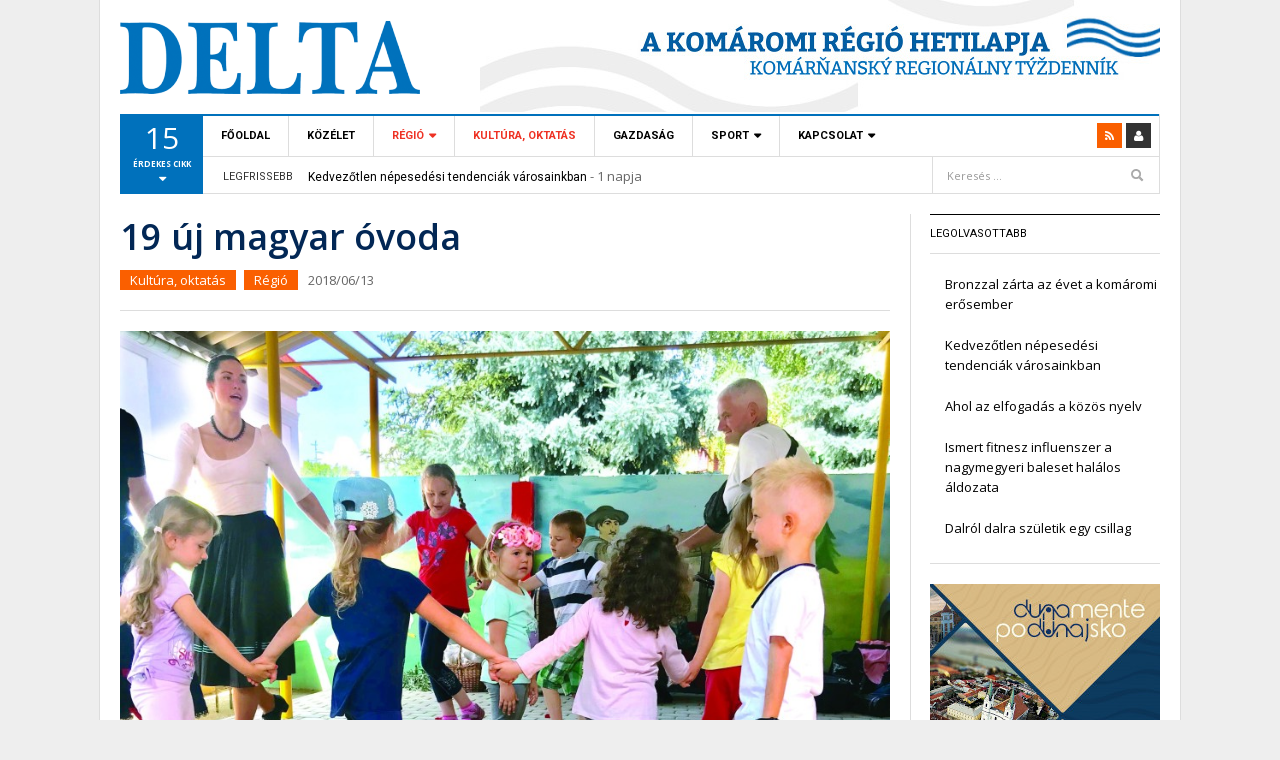

--- FILE ---
content_type: text/html; charset=UTF-8
request_url: http://www.deltakn.sk/19-uj-magyar-ovoda/
body_size: 24585
content:
<!DOCTYPE html>
<html  xmlns:fb="http://ogp.me/ns/fb#" xmlns:og="http://ogp.me/ns#" lang="hu">
<head>
<meta charset="UTF-8" />
<meta content="width=device-width, initial-scale=1.0, user-scalable=no" name="viewport">
<title>19 új magyar óvoda | Delta - A Komáromi régió hetilapja - Komárňanský regionálny týždenník</title>
<link rel="profile" href="http://gmpg.org/xfn/11" />
<link rel="pingback" href="http://www.deltakn.sk/xmlrpc.php" />
<link href="http://fonts.googleapis.com/css?family=Roboto:400,300,400italic,300italic,700,700italic|Open+Sans:400,600,300,700&amp;subset=latin,latin-ext" rel="stylesheet" type="text/css">
<!--<meta property="fb:admins" content="{YOUR_FACEBOOK_USER_ID}"/>-->
<!--[if lt IE 9]>
<script src="http://www.deltakn.sk/wp-content/themes/dw-focus/assets/js/html5.js" type="text/javascript"></script>
<![endif]-->

<!-- All In One SEO Pack 3.7.1[216,313] -->
<script type="application/ld+json" class="aioseop-schema">{"@context":"https://schema.org","@graph":[{"@type":"Organization","@id":"https://www.deltakn.sk/#organization","url":"https://www.deltakn.sk/","name":"Delta - A Komáromi régió hetilapja - Komárňanský regionálny týždenník","sameAs":[]},{"@type":"WebSite","@id":"https://www.deltakn.sk/#website","url":"https://www.deltakn.sk/","name":"Delta - A Komáromi régió hetilapja - Komárňanský regionálny týždenník","publisher":{"@id":"https://www.deltakn.sk/#organization"},"potentialAction":{"@type":"SearchAction","target":"https://www.deltakn.sk/?s={search_term_string}","query-input":"required name=search_term_string"}},{"@type":"WebPage","@id":"https://www.deltakn.sk/19-uj-magyar-ovoda/#webpage","url":"https://www.deltakn.sk/19-uj-magyar-ovoda/","inLanguage":"hu","name":"19 új magyar óvoda","isPartOf":{"@id":"https://www.deltakn.sk/#website"},"breadcrumb":{"@id":"https://www.deltakn.sk/19-uj-magyar-ovoda/#breadcrumblist"},"image":{"@type":"ImageObject","@id":"https://www.deltakn.sk/19-uj-magyar-ovoda/#primaryimage","url":"https://www.deltakn.sk/wp-content/uploads/2018/06/IMG_0513-e1528872698434.jpg","width":900,"height":722},"primaryImageOfPage":{"@id":"https://www.deltakn.sk/19-uj-magyar-ovoda/#primaryimage"},"datePublished":"2018-06-13T06:57:50+01:00","dateModified":"2018-06-13T06:57:50+01:00"},{"@type":"Article","@id":"https://www.deltakn.sk/19-uj-magyar-ovoda/#article","isPartOf":{"@id":"https://www.deltakn.sk/19-uj-magyar-ovoda/#webpage"},"author":{"@id":"https://www.deltakn.sk/author/adam/#author"},"headline":"19 új magyar óvoda","datePublished":"2018-06-13T06:57:50+01:00","dateModified":"2018-06-13T06:57:50+01:00","commentCount":3,"mainEntityOfPage":{"@id":"https://www.deltakn.sk/19-uj-magyar-ovoda/#webpage"},"publisher":{"@id":"https://www.deltakn.sk/#organization"},"articleSection":"Kultúra, oktatás, Régió","image":{"@type":"ImageObject","@id":"https://www.deltakn.sk/19-uj-magyar-ovoda/#primaryimage","url":"https://www.deltakn.sk/wp-content/uploads/2018/06/IMG_0513-e1528872698434.jpg","width":900,"height":722}},{"@type":"Person","@id":"https://www.deltakn.sk/author/adam/#author","name":"adam","sameAs":[],"image":{"@type":"ImageObject","@id":"https://www.deltakn.sk/#personlogo","url":"http://0.gravatar.com/avatar/9820ec78f393792121cf6f69e0d90fa9?s=96&d=mm&r=g","width":96,"height":96,"caption":"adam"}},{"@type":"BreadcrumbList","@id":"https://www.deltakn.sk/19-uj-magyar-ovoda/#breadcrumblist","itemListElement":[{"@type":"ListItem","position":1,"item":{"@type":"WebPage","@id":"https://www.deltakn.sk/","url":"https://www.deltakn.sk/","name":"Delta - A Komáromi régió hetilapja - Komárňanský regionálny týždenník"}},{"@type":"ListItem","position":2,"item":{"@type":"WebPage","@id":"https://www.deltakn.sk/19-uj-magyar-ovoda/","url":"https://www.deltakn.sk/19-uj-magyar-ovoda/","name":"19 új magyar óvoda"}}]}]}</script>
<link rel="canonical" href="https://www.deltakn.sk/19-uj-magyar-ovoda/" />
<!-- All In One SEO Pack -->
<link rel='dns-prefetch' href='//platform.twitter.com' />
<link rel='dns-prefetch' href='//s.w.org' />
<link rel="alternate" type="application/rss+xml" title="Delta - A Komáromi régió hetilapja - Komárňanský regionálny týždenník &raquo; hírcsatorna" href="https://www.deltakn.sk/feed/" />
<link rel="alternate" type="application/rss+xml" title="Delta - A Komáromi régió hetilapja - Komárňanský regionálny týždenník &raquo; hozzászólás hírcsatorna" href="https://www.deltakn.sk/comments/feed/" />
<link rel="alternate" type="application/rss+xml" title="Delta - A Komáromi régió hetilapja - Komárňanský regionálny týždenník &raquo; 19 új magyar óvoda hozzászólás hírcsatorna" href="https://www.deltakn.sk/19-uj-magyar-ovoda/feed/" />
		<script type="text/javascript">
			window._wpemojiSettings = {"baseUrl":"https:\/\/s.w.org\/images\/core\/emoji\/13.0.0\/72x72\/","ext":".png","svgUrl":"https:\/\/s.w.org\/images\/core\/emoji\/13.0.0\/svg\/","svgExt":".svg","source":{"concatemoji":"http:\/\/www.deltakn.sk\/wp-includes\/js\/wp-emoji-release.min.js?ver=5.5.17"}};
			!function(e,a,t){var n,r,o,i=a.createElement("canvas"),p=i.getContext&&i.getContext("2d");function s(e,t){var a=String.fromCharCode;p.clearRect(0,0,i.width,i.height),p.fillText(a.apply(this,e),0,0);e=i.toDataURL();return p.clearRect(0,0,i.width,i.height),p.fillText(a.apply(this,t),0,0),e===i.toDataURL()}function c(e){var t=a.createElement("script");t.src=e,t.defer=t.type="text/javascript",a.getElementsByTagName("head")[0].appendChild(t)}for(o=Array("flag","emoji"),t.supports={everything:!0,everythingExceptFlag:!0},r=0;r<o.length;r++)t.supports[o[r]]=function(e){if(!p||!p.fillText)return!1;switch(p.textBaseline="top",p.font="600 32px Arial",e){case"flag":return s([127987,65039,8205,9895,65039],[127987,65039,8203,9895,65039])?!1:!s([55356,56826,55356,56819],[55356,56826,8203,55356,56819])&&!s([55356,57332,56128,56423,56128,56418,56128,56421,56128,56430,56128,56423,56128,56447],[55356,57332,8203,56128,56423,8203,56128,56418,8203,56128,56421,8203,56128,56430,8203,56128,56423,8203,56128,56447]);case"emoji":return!s([55357,56424,8205,55356,57212],[55357,56424,8203,55356,57212])}return!1}(o[r]),t.supports.everything=t.supports.everything&&t.supports[o[r]],"flag"!==o[r]&&(t.supports.everythingExceptFlag=t.supports.everythingExceptFlag&&t.supports[o[r]]);t.supports.everythingExceptFlag=t.supports.everythingExceptFlag&&!t.supports.flag,t.DOMReady=!1,t.readyCallback=function(){t.DOMReady=!0},t.supports.everything||(n=function(){t.readyCallback()},a.addEventListener?(a.addEventListener("DOMContentLoaded",n,!1),e.addEventListener("load",n,!1)):(e.attachEvent("onload",n),a.attachEvent("onreadystatechange",function(){"complete"===a.readyState&&t.readyCallback()})),(n=t.source||{}).concatemoji?c(n.concatemoji):n.wpemoji&&n.twemoji&&(c(n.twemoji),c(n.wpemoji)))}(window,document,window._wpemojiSettings);
		</script>
		<style type="text/css">
img.wp-smiley,
img.emoji {
	display: inline !important;
	border: none !important;
	box-shadow: none !important;
	height: 1em !important;
	width: 1em !important;
	margin: 0 .07em !important;
	vertical-align: -0.1em !important;
	background: none !important;
	padding: 0 !important;
}
</style>
	<link rel='stylesheet' id='wp-block-library-css'  href='http://www.deltakn.sk/wp-includes/css/dist/block-library/style.min.css?ver=5.5.17' type='text/css' media='all' />
<link rel='stylesheet' id='wordpress-popular-posts-css-css'  href='http://www.deltakn.sk/wp-content/plugins/wordpress-popular-posts/assets/css/wpp.css?ver=5.2.4' type='text/css' media='all' />
<link rel='stylesheet' id='dw_focus_template-css'  href='http://www.deltakn.sk/wp-content/themes/dw-focus/assets/css/template.css?ver=5.5.17' type='text/css' media='all' />
<link rel='stylesheet' id='dw_focus_responsive-css'  href='http://www.deltakn.sk/wp-content/themes/dw-focus/assets/css/responsive.css?ver=5.5.17' type='text/css' media='all' />
<link rel='stylesheet' id='style-css'  href='http://www.deltakn.sk/wp-content/themes/dw-focus/style.css?ver=5.5.17' type='text/css' media='all' />
<link rel='stylesheet' id='print-style-css'  href='http://www.deltakn.sk/wp-content/themes/dw-focus/assets/css/print.css?ver=5.5.17' type='text/css' media='print' />
<link rel='stylesheet' id='dw-focus-qa-css'  href='http://www.deltakn.sk/wp-content/themes/dw-focus/dwqa-templates/style.css?ver=5.5.17' type='text/css' media='all' />
<script type='application/json' id='wpp-json'>
{"sampling_active":0,"sampling_rate":100,"ajax_url":"https:\/\/www.deltakn.sk\/wp-json\/wordpress-popular-posts\/v1\/popular-posts","ID":14941,"token":"86a8ad0bcb","lang":0,"debug":0}
</script>
<script type='text/javascript' src='http://www.deltakn.sk/wp-content/plugins/wordpress-popular-posts/assets/js/wpp.min.js?ver=5.2.4' id='wpp-js-js'></script>
<script type='text/javascript' src='http://www.deltakn.sk/wp-includes/js/jquery/jquery.js?ver=1.12.4-wp' id='jquery-core-js'></script>
<script type='text/javascript' src='http://www.deltakn.sk/wp-content/themes/dw-focus/assets/js/bootstrap.min.js?ver=5.5.17' id='bootstrap-js'></script>
<script type='text/javascript' src='http://www.deltakn.sk/wp-content/themes/dw-focus/assets/js/jquery.infinitescroll.min.js?ver=5.5.17' id='infinitescroll-js'></script>
<script type='text/javascript' id='dw_focus-js-extra'>
/* <![CDATA[ */
var dw_focus = {"ajax_url":"https:\/\/www.deltakn.sk\/wp-admin\/admin-ajax.php"};
/* ]]> */
</script>
<script type='text/javascript' src='http://www.deltakn.sk/wp-content/themes/dw-focus/assets/js/custom.js?ver=5.5.17' id='dw_focus-js'></script>
<script type='text/javascript' src='//platform.twitter.com/widgets.js?ver=5.5.17' id='twitter-indent-js'></script>
<script type='text/javascript' id='single-social-js-extra'>
/* <![CDATA[ */
var dw_focus = {"ajax_url":"https:\/\/www.deltakn.sk\/wp-admin\/admin-ajax.php"};
/* ]]> */
</script>
<script type='text/javascript' src='http://www.deltakn.sk/wp-content/themes/dw-focus/assets/js/single-socials.js?ver=5.5.17' id='single-social-js'></script>
<script type='text/javascript' src='http://www.deltakn.sk/wp-content/themes/dw-focus/assets/js/jquery.mouse.move.js?ver=5.5.17' id='mouse-move-js'></script>
<script type='text/javascript' src='http://www.deltakn.sk/wp-content/themes/dw-focus/assets/js/jquery.swipe.js?ver=5.5.17' id='swipe-js'></script>
<script type='text/javascript' src='http://www.deltakn.sk/wp-content/plugins/google-analyticator/external-tracking.min.js?ver=6.5.4' id='ga-external-tracking-js'></script>
<link rel="https://api.w.org/" href="https://www.deltakn.sk/wp-json/" /><link rel="alternate" type="application/json" href="https://www.deltakn.sk/wp-json/wp/v2/posts/14941" /><link rel="EditURI" type="application/rsd+xml" title="RSD" href="https://www.deltakn.sk/xmlrpc.php?rsd" />
<link rel="wlwmanifest" type="application/wlwmanifest+xml" href="http://www.deltakn.sk/wp-includes/wlwmanifest.xml" /> 
<link rel='prev' title='Komáromi színjátszók a Jókai Napokon' href='https://www.deltakn.sk/komaromi-szinjatszok-a-jokai-napokon/' />
<link rel='next' title='Rekordokat döntött a 2018-as Dögös Sprint!' href='https://www.deltakn.sk/rekordokat-dontott-a-2018-as-dogos-sprint/' />
<meta name="generator" content="WordPress 5.5.17" />
<link rel='shortlink' href='https://www.deltakn.sk/?p=14941' />
<link rel="alternate" type="application/json+oembed" href="https://www.deltakn.sk/wp-json/oembed/1.0/embed?url=https%3A%2F%2Fwww.deltakn.sk%2F19-uj-magyar-ovoda%2F" />
<link rel="alternate" type="text/xml+oembed" href="https://www.deltakn.sk/wp-json/oembed/1.0/embed?url=https%3A%2F%2Fwww.deltakn.sk%2F19-uj-magyar-ovoda%2F&#038;format=xml" />
<meta property='og:type' content='article' />
<meta property='og:title' content='19 új magyar óvoda' />
<meta property='og:url' content='https://www.deltakn.sk/19-uj-magyar-ovoda/' />
<meta property='og:description' content='Magyar állami támogatásból 19 magyar ovi újul meg, illetve épül fel a Komáromi járásban. Nagyra becsüljük és köszönjük! – üzenik Magyarországnak járásunk közösségei. Az elmúlt hetekben hivatalossá vált, hogy a Kárpát-medencei Óvodafejlesztési Program újabb körében is nagyszámú magyar óvoda újulhat meg. Csak a Komáromi járásban 10 óvoda kapott jelentős magyar állami támogatást, ha hozzávesszük a tavalyi nyerteseket, akkor összesen 19 megújuló óvodáról beszélünk. Zömében meglévő, de rossz állapotban lévő intézmény felújítására érkezik támogatás, de teljesen új óvodák is épülnek. „Az ember kompetenciáinak nagy részét öt-hat éves korig megtanulja, de nagyon fontos, hogy ezeket az anyanyelvén sajátítsa el. Arról nem is beszélve, hogy akik magyar óvodába jártak, sokkal nagyobb arányban iratkoznak be &lt;a href=&quot;https://www.deltakn.sk/19-uj-magyar-ovoda/&quot; title=&quot;Read more&quot; &gt;...&lt;/a&gt;' />
<meta property='og:site_name' content='Delta - A Komáromi régió hetilapja - Komárňanský regionálny týždenník' />
<meta property='fb:app_id' content='184268491682676' />
<meta property='og:locale' content='hu_HU' />
<meta property='og:image' content='https://www.deltakn.sk/wp-content/uploads/2018/06/IMG_0513-e1528872698434.jpg' />
<link rel='image_src' href='https://www.deltakn.sk/wp-content/uploads/2018/06/IMG_0513-e1528872698434.jpg' />
<meta property='og:image' content='http://www.deltakn.sk/wp-content/uploads/2018/06/csillag_ovi-e1524216497481.jpg' />
<link rel='image_src' href='http://www.deltakn.sk/wp-content/uploads/2018/06/csillag_ovi-e1524216497481.jpg' />
<meta property='og:image' content='http://www.deltakn.sk/wp-content/uploads/2018/06/MS-Kolarovo-3-e1528871895872.jpg' />
<link rel='image_src' href='http://www.deltakn.sk/wp-content/uploads/2018/06/MS-Kolarovo-3-e1528871895872.jpg' />
<meta property='og:image' content='http://www.deltakn.sk/wp-content/uploads/2018/06/Martos-latvanyterv.png' />
<link rel='image_src' href='http://www.deltakn.sk/wp-content/uploads/2018/06/Martos-latvanyterv.png' />
<meta property='og:image' content='http://www.deltakn.sk/wp-content/uploads/2018/06/Ovifelújítás-jó-e1527499037464.jpg' />
<link rel='image_src' href='http://www.deltakn.sk/wp-content/uploads/2018/06/Ovifelújítás-jó-e1527499037464.jpg' />
<meta property='og:image' content='http://www.deltakn.sk/wp-content/uploads/2018/06/magyar-sarok-1-e1520001577369.jpg' />
<link rel='image_src' href='http://www.deltakn.sk/wp-content/uploads/2018/06/magyar-sarok-1-e1520001577369.jpg' />
<meta property="og:title" content="19 új magyar óvoda" /><meta property="og:url" content="https://www.deltakn.sk/19-uj-magyar-ovoda/" /><meta property="og:image" content="https://www.deltakn.sk/wp-content/uploads/2018/06/IMG_0513-110x110.jpg" /><meta property="og:description" content="Magyar állami támogatásból 19 magyar ovi újul meg, illetve épül fel a Komáromi járásban. Nagyra becsüljük és köszönjük! – üzenik Magyarországnak járásunk közösségei. Az elmúlt hetekben hivatalossá vált, hogy a Kárpát-medencei Óvodafejlesztési Program újabb körében is nagyszámú magyar óvoda újulhat meg. Csak a Komáromi járásban 10 óvoda kapott jelentős magyar állami támogatást, ha hozzávesszük a tavalyi&lt;a href=&quot;https://www.deltakn.sk/19-uj-magyar-ovoda/&quot; title=&quot;Read more&quot; &gt;...&lt;/a&gt;"/>    <style type="text/css">
        
        
            </style>
    <link rel="shortcut icon" href="http://www.deltakn.sk/wp-content/themes/dw-focus/assets/img/favicon.ico"><!-- Google Analytics Tracking by Google Analyticator 6.5.4 -->
<script type="text/javascript">
    var analyticsFileTypes = [''];
    var analyticsSnippet = 'disabled';
    var analyticsEventTracking = 'enabled';
</script>
<script type="text/javascript">
	(function(i,s,o,g,r,a,m){i['GoogleAnalyticsObject']=r;i[r]=i[r]||function(){
	(i[r].q=i[r].q||[]).push(arguments)},i[r].l=1*new Date();a=s.createElement(o),
	m=s.getElementsByTagName(o)[0];a.async=1;a.src=g;m.parentNode.insertBefore(a,m)
	})(window,document,'script','//www.google-analytics.com/analytics.js','ga');
	ga('create', 'UA-39832706-16', 'auto');
	ga('require', 'displayfeatures');
 
	ga('send', 'pageview');
</script>
</head>
<body class="post-template-default single single-post postid-14941 single-format-standard desktop chrome  not-login group-blog" >
	<div id="fb-root"></div>
	<script>(function(d, s, id) {
	  var js, fjs = d.getElementsByTagName(s)[0];
	  if (d.getElementById(id)) return;
	  js = d.createElement(s); js.id = id;
	  js.src = "//connect.facebook.net/hu_HU/sdk.js#xfbml=1&version=v2.0";
	  fjs.parentNode.insertBefore(js, fjs);
	}(document, 'script', 'facebook-jssdk'));</script>
	<header id="masthead" class="site-header" role="banner">
	    <div class="container">
	    	<div id="header">
	    		<div class="row">
	           		<div id="branding" class="span4 visible-desktop">
		                <h1>
		                	<a href="https://www.deltakn.sk/" title="Delta &#8211; A Komáromi régió hetilapja &#8211; Komárňanský regionálny týždenník" rel="home">
		                		Delta &#8211; A Komáromi régió hetilapja &#8211; Komárňanský regionálny týždenník		                	</a>
		                </h1>
		            </div>
		            <!--<div class="span8 header_banner visible-desktop"><img src="http://www.deltakn.sk/wp-content/themes/dw-focus/assets/img/banner.png" alt="Delta &#8211; A Komáromi régió hetilapja &#8211; Komárňanský regionálny týždenník"></div>-->
		            		        </div>
	        </div>
	        		            <div class="btn-group top-news">
				    	        <a class="dropdown-toggle" data-toggle="dropdown" href="#">
            <span class="number">15</span>
            <span>érdekes cikk <i class="icon-caret-down"></i></span>
        </a>
                    <div class="top-news-inner">
                <ul class="dropdown-menu">
                    <div class="entry-meta">2026/01/25</div>

                    <div class="row-fluid">
                        <ul>
                            <li class="has-thumbnail first">
                    <div class="topnews-thumbnail"><a href="https://www.deltakn.sk/kedvezotlen-nepesedesi-tendenciak-varosainkban/" title="Kedvezőtlen népesedési tendenciák városainkban"><img width="40" height="40" src="https://www.deltakn.sk/wp-content/uploads/2026/01/pexels-photo-4617316-110x110.jpeg" class="attachment-40x40 size-40x40 wp-post-image" alt="Család" loading="lazy" /></a></div>
                    <div class="topnews-title"><a href="https://www.deltakn.sk/kedvezotlen-nepesedesi-tendenciak-varosainkban/" title="Kedvezőtlen népesedési tendenciák városainkban"> Kedvezőtlen népesedési tendenciák városainkban </a></div>
                </li>
                            <li class="has-thumbnail">
                    <div class="topnews-thumbnail"><a href="https://www.deltakn.sk/bronzzal-zarta-az-evet-a-komaromi-erosember/" title="Bronzzal zárta az évet a komáromi erősember"><img width="40" height="40" src="https://www.deltakn.sk/wp-content/uploads/2026/01/erosember-110x110.jpg" class="attachment-40x40 size-40x40 wp-post-image" alt="Horváth Tamás" loading="lazy" /></a></div>
                    <div class="topnews-title"><a href="https://www.deltakn.sk/bronzzal-zarta-az-evet-a-komaromi-erosember/" title="Bronzzal zárta az évet a komáromi erősember"> Bronzzal zárta az évet a komáromi erősember </a></div>
                </li>
                            <li class="has-thumbnail">
                    <div class="topnews-thumbnail"><a href="https://www.deltakn.sk/ismert-fitnesz-influenszer-a-nagymegyeri-baleset-halalos-aldozata/" title="Ismert fitnesz influenszer a nagymegyeri baleset halálos áldozata"><img width="40" height="40" src="https://www.deltakn.sk/wp-content/uploads/2026/01/617603590_1332887192218187_2646903338612136764_n-110x110.jpg" class="attachment-40x40 size-40x40 wp-post-image" alt="Közlekedési baleset" loading="lazy" /></a></div>
                    <div class="topnews-title"><a href="https://www.deltakn.sk/ismert-fitnesz-influenszer-a-nagymegyeri-baleset-halalos-aldozata/" title="Ismert fitnesz influenszer a nagymegyeri baleset halálos áldozata"> Ismert fitnesz influenszer a nagymegyeri baleset halálos áldozata </a></div>
                </li>
                            <li class="has-thumbnail first">
                    <div class="topnews-thumbnail"><a href="https://www.deltakn.sk/postan-erkeznek-az-energiautalvanyok/" title="Postán érkeznek az energiautalványok"><img width="40" height="40" src="https://www.deltakn.sk/wp-content/uploads/2026/01/radiator-pexels-scaled-e1768982683120-110x110.jpeg" class="attachment-40x40 size-40x40 wp-post-image" alt="Radiátor" loading="lazy" srcset="https://www.deltakn.sk/wp-content/uploads/2026/01/radiator-pexels-scaled-e1768982683120-110x110.jpeg 110w, https://www.deltakn.sk/wp-content/uploads/2026/01/radiator-pexels-scaled-e1768982683120-768x740.jpeg 768w, https://www.deltakn.sk/wp-content/uploads/2026/01/radiator-pexels-scaled-e1768982683120-1536x1479.jpeg 1536w, https://www.deltakn.sk/wp-content/uploads/2026/01/radiator-pexels-scaled-e1768982683120.jpeg 1707w" sizes="(max-width: 40px) 100vw, 40px" /></a></div>
                    <div class="topnews-title"><a href="https://www.deltakn.sk/postan-erkeznek-az-energiautalvanyok/" title="Postán érkeznek az energiautalványok"> Postán érkeznek az energiautalványok </a></div>
                </li>
                            <li class="has-thumbnail">
                    <div class="topnews-thumbnail"><a href="https://www.deltakn.sk/komoly-beruhazasokkal-inditjak-az-evet-ekelen/" title="Komoly beruházásokkal indítják az évet Ekelen"><img width="40" height="40" src="https://www.deltakn.sk/wp-content/uploads/2026/01/ekel-110x110.jpg" class="attachment-40x40 size-40x40 wp-post-image" alt="" loading="lazy" /></a></div>
                    <div class="topnews-title"><a href="https://www.deltakn.sk/komoly-beruhazasokkal-inditjak-az-evet-ekelen/" title="Komoly beruházásokkal indítják az évet Ekelen"> Komoly beruházásokkal indítják az évet Ekelen </a></div>
                </li>
                            <li class="has-thumbnail">
                    <div class="topnews-thumbnail"><a href="https://www.deltakn.sk/megujult-az-orvosi-rendelo-lakszakallason/" title="Megújult az orvosi rendelő Lakszakállason"><img width="40" height="40" src="https://www.deltakn.sk/wp-content/uploads/2026/01/unnamed-9-1-110x110.jpg" class="attachment-40x40 size-40x40 wp-post-image" alt="A lakszakállasi orvosi rendelő" loading="lazy" /></a></div>
                    <div class="topnews-title"><a href="https://www.deltakn.sk/megujult-az-orvosi-rendelo-lakszakallason/" title="Megújult az orvosi rendelő Lakszakállason"> Megújult az orvosi rendelő Lakszakállason </a></div>
                </li>
                            <li class="has-thumbnail first">
                    <div class="topnews-thumbnail"><a href="https://www.deltakn.sk/jo-kis-zenei-utazas-megallokkal/" title="Jó kis zenei utazás megállókkal"><img width="40" height="40" src="https://www.deltakn.sk/wp-content/uploads/2026/01/Jokai-szinhaz1-110x110.jpg" class="attachment-40x40 size-40x40 wp-post-image" alt="A Komáromi Jókai Színház felvétele" loading="lazy" /></a></div>
                    <div class="topnews-title"><a href="https://www.deltakn.sk/jo-kis-zenei-utazas-megallokkal/" title="Jó kis zenei utazás megállókkal"> Jó kis zenei utazás megállókkal </a></div>
                </li>
                            <li class="has-thumbnail">
                    <div class="topnews-thumbnail"><a href="https://www.deltakn.sk/nagy-volumenu-felujitasok-a-komaromi-temetoben/" title="Nagy volumenű felújítások a komáromi temetőben"><img width="40" height="40" src="https://www.deltakn.sk/wp-content/uploads/2025/12/475124268_122134784390477322_2861595693047353254_n-110x110.jpg" class="attachment-40x40 size-40x40 wp-post-image" alt="A komáromi temető (Forrás: Komáromi Római Katolikus temető Facebook-oldal)" loading="lazy" /></a></div>
                    <div class="topnews-title"><a href="https://www.deltakn.sk/nagy-volumenu-felujitasok-a-komaromi-temetoben/" title="Nagy volumenű felújítások a komáromi temetőben"> Nagy volumenű felújítások a komáromi temetőben </a></div>
                </li>
                            <li class="has-thumbnail">
                    <div class="topnews-thumbnail"><a href="https://www.deltakn.sk/somogyi-alfred-is-tagadta-a-benes-dekretumokat/" title="Somogyi Alfréd is tagadta a Beneš-dekrétumokat"><img width="40" height="40" src="https://www.deltakn.sk/wp-content/uploads/2026/01/IMG_3741-110x110.jpg" class="attachment-40x40 size-40x40 wp-post-image" alt="Somogyi Alfréd (Szalai Erika felvétele)" loading="lazy" /></a></div>
                    <div class="topnews-title"><a href="https://www.deltakn.sk/somogyi-alfred-is-tagadta-a-benes-dekretumokat/" title="Somogyi Alfréd is tagadta a Beneš-dekrétumokat"> Somogyi Alfréd is tagadta a Beneš-dekrétumokat </a></div>
                </li>
                            <li class="has-thumbnail first">
                    <div class="topnews-thumbnail"><a href="https://www.deltakn.sk/taiyo-karate-klub-huszonot-versenyen-kozel-ketszaz-erem/" title="Taiyo Karate Klub: Huszonöt versenyen közel kétszáz érem"><img width="40" height="40" src="https://www.deltakn.sk/wp-content/uploads/2026/01/csoportkep-110x110.jpg" class="attachment-40x40 size-40x40 wp-post-image" alt="Taiyo Karate Klub Gúta" loading="lazy" /></a></div>
                    <div class="topnews-title"><a href="https://www.deltakn.sk/taiyo-karate-klub-huszonot-versenyen-kozel-ketszaz-erem/" title="Taiyo Karate Klub: Huszonöt versenyen közel kétszáz érem"> Taiyo Karate Klub: Huszonöt versenyen közel kétszáz érem </a></div>
                </li>
                            <li class="has-thumbnail">
                    <div class="topnews-thumbnail"><a href="https://www.deltakn.sk/onfeljelentessel-a-benes-dekretumok-ellen/" title="Önfeljelentéssel a Beneš-dekrétumok ellen"><img width="40" height="40" src="https://www.deltakn.sk/wp-content/uploads/2026/01/onfeljelentes-110x110.jpg" class="attachment-40x40 size-40x40 wp-post-image" alt="Orosz Örs, Fiala-Butora János és Stubendek Attila" loading="lazy" /></a></div>
                    <div class="topnews-title"><a href="https://www.deltakn.sk/onfeljelentessel-a-benes-dekretumok-ellen/" title="Önfeljelentéssel a Beneš-dekrétumok ellen"> Önfeljelentéssel a Beneš-dekrétumok ellen </a></div>
                </li>
                            <li class="has-thumbnail">
                    <div class="topnews-thumbnail"><a href="https://www.deltakn.sk/a-labdarugas-hosszu-tavon-mindig-igazsagos-interju-radvanyi-miklossal/" title="A labdarúgás hosszú távon mindig igazságos – interjú Radványi Miklóssal"><img width="40" height="40" src="https://www.deltakn.sk/wp-content/uploads/2026/01/radvanyi-e1768466967221-1-110x110.jpg" class="attachment-40x40 size-40x40 wp-post-image" alt="Radványi Miklós" loading="lazy" /></a></div>
                    <div class="topnews-title"><a href="https://www.deltakn.sk/a-labdarugas-hosszu-tavon-mindig-igazsagos-interju-radvanyi-miklossal/" title="A labdarúgás hosszú távon mindig igazságos – interjú Radványi Miklóssal"> A labdarúgás hosszú távon mindig igazságos – interjú Radványi Miklóssal </a></div>
                </li>
                            <li class="has-thumbnail first">
                    <div class="topnews-thumbnail"><a href="https://www.deltakn.sk/fantasztikus-szezont-zart-a-chasse-gymnastique/" title="Fantasztikus szezont zárt a Chassé Gymnastique"><img width="40" height="40" src="https://www.deltakn.sk/wp-content/uploads/2026/01/IMG_2493-110x110.jpg" class="attachment-40x40 size-40x40 wp-post-image" alt="Chassé Gymnastique" loading="lazy" /></a></div>
                    <div class="topnews-title"><a href="https://www.deltakn.sk/fantasztikus-szezont-zart-a-chasse-gymnastique/" title="Fantasztikus szezont zárt a Chassé Gymnastique"> Fantasztikus szezont zárt a Chassé Gymnastique </a></div>
                </li>
                            <li class="has-thumbnail">
                    <div class="topnews-thumbnail"><a href="https://www.deltakn.sk/pozsonyi-aranyerem-szuletett-a-gutai-maratonon/" title="Pozsonyi aranyérem született a gútai maratonon"><img width="40" height="40" src="https://www.deltakn.sk/wp-content/uploads/2026/01/614679846_4284094458404105_3357508479025566615_n-110x110.jpg" class="attachment-40x40 size-40x40 wp-post-image" alt="Gútai maraton" loading="lazy" /></a></div>
                    <div class="topnews-title"><a href="https://www.deltakn.sk/pozsonyi-aranyerem-szuletett-a-gutai-maratonon/" title="Pozsonyi aranyérem született a gútai maratonon"> Pozsonyi aranyérem született a gútai maratonon </a></div>
                </li>
                            <li class="has-thumbnail">
                    <div class="topnews-thumbnail"><a href="https://www.deltakn.sk/vonat-es-auto-utkozott-bajcsnal/" title="Vonat és autó ütközött Bajcsnál"><img width="40" height="40" src="https://www.deltakn.sk/wp-content/uploads/2026/01/616224817_1311479991007639_1084181499479350037_n-110x110.jpg" class="attachment-40x40 size-40x40 wp-post-image" alt="" loading="lazy" /></a></div>
                    <div class="topnews-title"><a href="https://www.deltakn.sk/vonat-es-auto-utkozott-bajcsnal/" title="Vonat és autó ütközött Bajcsnál"> Vonat és autó ütközött Bajcsnál </a></div>
                </li>
                                    </ul>
                    </div>
                </ul>
            </div>
            				    </div>
			
		    <div class="wrap-navigation">
		        <nav id="site-navigation" class="main-navigation navbar" role="navigation">
		            <div class="navbar-inner">
						<button class="btn btn-navbar" data-target=".nav-collapse" data-toggle="collapse"  type="button">
							<span class="icon-bar"></span>
							<span class="icon-bar"></span>
							<span class="icon-bar"></span>
						</button>

						<button class="collapse-search hidden-desktop" data-target=".search-collapse" data-toggle="collapse" >
							<i class="icon-search"></i>
						</button>

						<a class="small-logo hidden-desktop" rel="home" title="DW Focus" href="https://www.deltakn.sk/">DW Focus</a>
					
												<ul class="social-links visible-desktop">
																																										<li class="rss"><a href="https://www.deltakn.sk/feed/" title="Rss"><i class="icon-rss"></i></a></li>
																					<li class="login"><a href="https://www.deltakn.sk/wp-login.php?redirect_to=https%3A%2F%2Fwww.deltakn.sk%2F19-uj-magyar-ovoda%2F" title="Login"><i class="icon-user"></i></a>
													</ul><!-- End social links -->

						<div class="search-collapse collapse">
								<form method="get" name="searchForm" class="searchForm" action="https://www.deltakn.sk/" role="search">
		<input type="text" class="field" name="s" value="" placeholder="Keresés &hellip;" />
		<input type="submit" class="submit" name="submit" value="Keresés" />
	</form>
						</div>

						<div class="nav-collapse collapse">
							<ul id="menu-menu-1" class="nav"><li id="menu-item-3750" class="menu-item menu-item-type-custom menu-item-object-custom menu-item-3750 0"><a href="http://www.deltakn.sk">Főoldal</a></li>
<li id="menu-item-3800" class="menu-item menu-item-type-taxonomy menu-item-object-category menu-item-3800 color-none 0"><a href="https://www.deltakn.sk/category/kozelet/">Közélet</a><div class="sub-mega-wrap">
<div class='subcat'></div> 
</div>
</li>
<li id="menu-item-3807" class="menu-item menu-item-type-taxonomy menu-item-object-category current-post-ancestor current-menu-parent current-post-parent menu-item-has-children menu-parent-item menu-parent-item menu-item-3807 color-none 0"><a href="https://www.deltakn.sk/category/regio/">Régió</a><div class="sub-mega-wrap">
<i class="sub-menu-collapse icon-chevron-down hidden-desktop"></i>
<ul class="sub-menu">
	<li id="menu-item-3870" class="menu-item menu-item-type-taxonomy menu-item-object-category menu-item-3870 active color-none 1"><a href="https://www.deltakn.sk/category/regio/guta/">Gúta</a></li>
	<li id="menu-item-3883" class="menu-item menu-item-type-taxonomy menu-item-object-category menu-item-3883 color-none 1"><a href="https://www.deltakn.sk/category/regio/ogyalla/">Ógyalla</a></li>
	<li id="menu-item-3881" class="menu-item menu-item-type-taxonomy menu-item-object-category menu-item-3881 color-none 1"><a href="https://www.deltakn.sk/category/regio/naszvad/">Naszvad</a></li>
	<li id="menu-item-3878" class="menu-item menu-item-type-taxonomy menu-item-object-category menu-item-3878 color-none 1"><a href="https://www.deltakn.sk/category/regio/marcelhaza/">Marcelháza</a></li>
	<li id="menu-item-3864" class="menu-item menu-item-type-taxonomy menu-item-object-category menu-item-3864 color-none 1"><a href="https://www.deltakn.sk/category/regio/batorkeszi/">Bátorkeszi</a></li>
	<li id="menu-item-3884" class="menu-item menu-item-type-taxonomy menu-item-object-category menu-item-3884 color-none 1"><a href="https://www.deltakn.sk/category/regio/perbete/">Perbete</a></li>
	<li id="menu-item-3882" class="menu-item menu-item-type-taxonomy menu-item-object-category menu-item-3882 color-none 1"><a href="https://www.deltakn.sk/category/regio/nemesocsa/">Nemesócsa</a></li>
	<li id="menu-item-3885" class="menu-item menu-item-type-taxonomy menu-item-object-category menu-item-3885 color-none 1"><a href="https://www.deltakn.sk/category/regio/tobbi-telepules/">Többi település</a></li>
</ul>
<div class='subcat'><div class='active' id='mn-latest-3870'><ul id='mn-latest-3870'><li class='has-thumbnail' ><div class='subcat-thumbnail'><a href='https://www.deltakn.sk/taiyo-karate-klub-huszonot-versenyen-kozel-ketszaz-erem/' title='Taiyo Karate Klub: Huszonöt versenyen közel kétszáz érem'><img width="40" height="40" src="https://www.deltakn.sk/wp-content/uploads/2026/01/csoportkep-110x110.jpg" class="attachment-40x40 size-40x40 wp-post-image" alt="Taiyo Karate Klub Gúta" loading="lazy" /></a></div><div class='subcat-title'><a href='https://www.deltakn.sk/taiyo-karate-klub-huszonot-versenyen-kozel-ketszaz-erem/' title='Taiyo Karate Klub: Huszonöt versenyen közel kétszáz érem'> Taiyo Karate Klub: Huszonöt versenyen közel kétszáz érem</a><span> - 2026/01/16</span></div></li><li class='has-thumbnail' ><div class='subcat-thumbnail'><a href='https://www.deltakn.sk/pozsonyi-aranyerem-szuletett-a-gutai-maratonon/' title='Pozsonyi aranyérem született a gútai maratonon'><img width="40" height="40" src="https://www.deltakn.sk/wp-content/uploads/2026/01/614679846_4284094458404105_3357508479025566615_n-110x110.jpg" class="attachment-40x40 size-40x40 wp-post-image" alt="Gútai maraton" loading="lazy" /></a></div><div class='subcat-title'><a href='https://www.deltakn.sk/pozsonyi-aranyerem-szuletett-a-gutai-maratonon/' title='Pozsonyi aranyérem született a gútai maratonon'> Pozsonyi aranyérem született a gútai maratonon</a><span> - 2026/01/14</span></div></li><li class='has-thumbnail' ><div class='subcat-thumbnail'><a href='https://www.deltakn.sk/gutan-is-lesz-munkahivatal/' title='Gútán is lesz munkahivatal'><img width="40" height="40" src="https://www.deltakn.sk/wp-content/uploads/2025/12/601354874_10237366347675963_1341201678113484201_n-2-110x110.jpg" class="attachment-40x40 size-40x40 wp-post-image" alt="Viliam Kocsis, a Komáromi Járási Munka-, Szociális és Családügyi Hivatal igazgatója, és Beke László hivatalvezető Halász Bélával (j)" loading="lazy" /></a></div><div class='subcat-title'><a href='https://www.deltakn.sk/gutan-is-lesz-munkahivatal/' title='Gútán is lesz munkahivatal'> Gútán is lesz munkahivatal</a><span> - 2025/12/17</span></div></li><li class='has-thumbnail' ><div class='subcat-thumbnail'><a href='https://www.deltakn.sk/telekrendezes-a-gutai-danko-pista-telepen/' title='Telekrendezés a gútai Dankó Pista telepen'><img width="40" height="40" src="https://www.deltakn.sk/wp-content/uploads/2025/12/dankopistatelep-110x110.jpg" class="attachment-40x40 size-40x40 wp-post-image" alt="Dankó Pista telep" loading="lazy" /></a></div><div class='subcat-title'><a href='https://www.deltakn.sk/telekrendezes-a-gutai-danko-pista-telepen/' title='Telekrendezés a gútai Dankó Pista telepen'> Telekrendezés a gútai Dankó Pista telepen</a><span> - 2025/12/03</span></div></li><li ><div class='subcat-thumbnail'><a href='https://www.deltakn.sk/a-tarsashazi-hulladek-mereset-is-megoldottak-gutan/' title='A társasházi hulladék mérését is megoldották Gútán'></a></div><div class='subcat-title'><a href='https://www.deltakn.sk/a-tarsashazi-hulladek-mereset-is-megoldottak-gutan/' title='A társasházi hulladék mérését is megoldották Gútán'> A társasházi hulladék mérését is megoldották Gútán</a><span> - 2025/11/15</span></div></li></ul><a href='https://www.deltakn.sk/category/regio/guta/' title=''>Összes</a></div><div class='' id='mn-latest-3883'><ul id='mn-latest-3883'><li class='has-thumbnail' ><div class='subcat-thumbnail'><a href='https://www.deltakn.sk/rabszokes-ogyallan/' title='Rabszökés Ógyallán'><img width="40" height="40" src="https://www.deltakn.sk/wp-content/uploads/2026/01/613726649_1291970936312114_4791250051050293344_n-2-110x110.jpg" class="attachment-40x40 size-40x40 wp-post-image" alt="Alexander Szabó" loading="lazy" /></a></div><div class='subcat-title'><a href='https://www.deltakn.sk/rabszokes-ogyallan/' title='Rabszökés Ógyallán'> Rabszökés Ógyallán</a><span> - 2026/01/08</span></div></li><li class='has-thumbnail' ><div class='subcat-thumbnail'><a href='https://www.deltakn.sk/sargasag-mar-nincs-korlatozas-ogyallan/' title='Sárgaság: már nincs korlátozás Ógyallán'><img width="40" height="40" src="https://www.deltakn.sk/wp-content/uploads/2025/10/sargasag-illusztracio-110x110.jpg" class="attachment-40x40 size-40x40 wp-post-image" alt="Hepatitis (Pexels)" loading="lazy" /></a></div><div class='subcat-title'><a href='https://www.deltakn.sk/sargasag-mar-nincs-korlatozas-ogyallan/' title='Sárgaság: már nincs korlátozás Ógyallán'> Sárgaság: már nincs korlátozás Ógyallán</a><span> - 2025/12/10</span></div></li><li ><div class='subcat-thumbnail'><a href='https://www.deltakn.sk/terjed-a-sargasag-ogyallan/' title='Terjed a sárgaság Ógyallán'></a></div><div class='subcat-title'><a href='https://www.deltakn.sk/terjed-a-sargasag-ogyallan/' title='Terjed a sárgaság Ógyallán'> Terjed a sárgaság Ógyallán</a><span> - 2025/08/15</span></div></li><li ><div class='subcat-thumbnail'><a href='https://www.deltakn.sk/jokai-ogyallai-kotodesei/' title='Jókai ógyallai kötődései'></a></div><div class='subcat-title'><a href='https://www.deltakn.sk/jokai-ogyallai-kotodesei/' title='Jókai ógyallai kötődései'> Jókai ógyallai kötődései</a><span> - 2025/05/20</span></div></li><li ><div class='subcat-thumbnail'><a href='https://www.deltakn.sk/megujult-a-szent-laszlo-templom-toronyoraja/' title='Megújult a Szent László templom toronyórája'></a></div><div class='subcat-title'><a href='https://www.deltakn.sk/megujult-a-szent-laszlo-templom-toronyoraja/' title='Megújult a Szent László templom toronyórája'> Megújult a Szent László templom toronyórája</a><span> - 2025/03/06</span></div></li></ul><a href='https://www.deltakn.sk/category/regio/ogyalla/' title=''>Összes</a></div><div class='' id='mn-latest-3881'><ul id='mn-latest-3881'><li class='has-thumbnail' ><div class='subcat-thumbnail'><a href='https://www.deltakn.sk/generaciokat-kot-ossze-a-nepzene-orok-erteke/' title='Generációkat köt össze a népzene örök értéke'><img width="40" height="40" src="https://www.deltakn.sk/wp-content/uploads/2025/12/Naszvad-110x110.jpg" class="attachment-40x40 size-40x40 wp-post-image" alt="A naszvadi citerások" loading="lazy" /></a></div><div class='subcat-title'><a href='https://www.deltakn.sk/generaciokat-kot-ossze-a-nepzene-orok-erteke/' title='Generációkat köt össze a népzene örök értéke'> Generációkat köt össze a népzene örök értéke</a><span> - 2025/12/13</span></div></li><li class='has-thumbnail' ><div class='subcat-thumbnail'><a href='https://www.deltakn.sk/naszvad-76-milliobol-gazdalkodik/' title='Naszvad 7,6 millióból gazdálkodik'><img width="40" height="40" src="https://www.deltakn.sk/wp-content/uploads/2022/06/naszvad-110x110.jpg" class="attachment-40x40 size-40x40 wp-post-image" alt="" loading="lazy" /></a></div><div class='subcat-title'><a href='https://www.deltakn.sk/naszvad-76-milliobol-gazdalkodik/' title='Naszvad 7,6 millióból gazdálkodik'> Naszvad 7,6 millióból gazdálkodik</a><span> - 2025/12/04</span></div></li><li class='has-thumbnail' ><div class='subcat-thumbnail'><a href='https://www.deltakn.sk/uj-jatszoterrel-es-parkkal-gyarapodik-naszvad/' title='Új játszótérrel és parkkal gyarapodik Naszvad'><img width="40" height="40" src="https://www.deltakn.sk/wp-content/uploads/2025/11/unnamed-20-110x110.jpg" class="attachment-40x40 size-40x40 wp-post-image" alt="A naszvadi játszótér látványterve" loading="lazy" /></a></div><div class='subcat-title'><a href='https://www.deltakn.sk/uj-jatszoterrel-es-parkkal-gyarapodik-naszvad/' title='Új játszótérrel és parkkal gyarapodik Naszvad'> Új játszótérrel és parkkal gyarapodik Naszvad</a><span> - 2025/11/08</span></div></li><li class='has-thumbnail' ><div class='subcat-thumbnail'><a href='https://www.deltakn.sk/jol-sikerult-a-megbecsultek-delutanja-naszvadon/' title='Jól sikerült a Megbecsültek délutánja Naszvadon'><img width="40" height="40" src="https://www.deltakn.sk/wp-content/uploads/2025/10/Naszvad-megbecsultek-110x110.jpg" class="attachment-40x40 size-40x40 wp-post-image" alt="Megbecsültek délutánja Naszvadon" loading="lazy" /></a></div><div class='subcat-title'><a href='https://www.deltakn.sk/jol-sikerult-a-megbecsultek-delutanja-naszvadon/' title='Jól sikerült a Megbecsültek délutánja Naszvadon'> Jól sikerült a Megbecsültek délutánja Naszvadon</a><span> - 2025/10/21</span></div></li><li class='has-thumbnail' ><div class='subcat-thumbnail'><a href='https://www.deltakn.sk/hidat-kepeznek-a-hit-es-a-muveszet-kozott/' title='Hidat képeznek a hit és a művészet között'><img width="40" height="40" src="https://www.deltakn.sk/wp-content/uploads/2025/09/Naszvad1-110x110.jpg" class="attachment-40x40 size-40x40 wp-post-image" alt="XIX. Ars Sacra Fesztivál" loading="lazy" /></a></div><div class='subcat-title'><a href='https://www.deltakn.sk/hidat-kepeznek-a-hit-es-a-muveszet-kozott/' title='Hidat képeznek a hit és a művészet között'> Hidat képeznek a hit és a művészet között</a><span> - 2025/09/29</span></div></li></ul><a href='https://www.deltakn.sk/category/regio/naszvad/' title=''>Összes</a></div><div class='' id='mn-latest-3878'><ul id='mn-latest-3878'><li ><div class='subcat-thumbnail'><a href='https://www.deltakn.sk/felbukkant-az-aranysakal-jarasunkban/' title='Felbukkant az aranysakál járásunkban'></a></div><div class='subcat-title'><a href='https://www.deltakn.sk/felbukkant-az-aranysakal-jarasunkban/' title='Felbukkant az aranysakál járásunkban'> Felbukkant az aranysakál járásunkban</a><span> - 2025/02/26</span></div></li><li class='has-thumbnail' ><div class='subcat-thumbnail'><a href='https://www.deltakn.sk/elet-a-marcelhazi-allatkorhazban/' title='Élet a marcelházi állatkórházban'><img width="40" height="40" src="https://www.deltakn.sk/wp-content/uploads/2023/07/ozike-110x110.jpg" class="attachment-40x40 size-40x40 wp-post-image" alt="" loading="lazy" /></a></div><div class='subcat-title'><a href='https://www.deltakn.sk/elet-a-marcelhazi-allatkorhazban/' title='Élet a marcelházi állatkórházban'> Élet a marcelházi állatkórházban</a><span> - 2023/08/01</span></div></li><li ><div class='subcat-thumbnail'><a href='https://www.deltakn.sk/felszenteltek-a-megujult-templomot-marcelhazan/' title='Felszentelték a megújult templomot Marcelházán'></a></div><div class='subcat-title'><a href='https://www.deltakn.sk/felszenteltek-a-megujult-templomot-marcelhazan/' title='Felszentelték a megújult templomot Marcelházán'> Felszentelték a megújult templomot Marcelházán</a><span> - 2023/07/26</span></div></li><li ><div class='subcat-thumbnail'><a href='https://www.deltakn.sk/korszerusitett-ovodaban-varjak-a-telet/' title='Korszerűsített óvodában várják a telet'></a></div><div class='subcat-title'><a href='https://www.deltakn.sk/korszerusitett-ovodaban-varjak-a-telet/' title='Korszerűsített óvodában várják a telet'> Korszerűsített óvodában várják a telet</a><span> - 2022/11/28</span></div></li><li ><div class='subcat-thumbnail'><a href='https://www.deltakn.sk/geotermikus-energiaval-futik-majd-a-stadiont/' title='Geotermikus energiával fűtik majd a stadiont'></a></div><div class='subcat-title'><a href='https://www.deltakn.sk/geotermikus-energiaval-futik-majd-a-stadiont/' title='Geotermikus energiával fűtik majd a stadiont'> Geotermikus energiával fűtik majd a stadiont</a><span> - 2022/03/12</span></div></li></ul><a href='https://www.deltakn.sk/category/regio/marcelhaza/' title=''>Összes</a></div><div class='' id='mn-latest-3864'><ul id='mn-latest-3864'><li class='has-thumbnail' ><div class='subcat-thumbnail'><a href='https://www.deltakn.sk/nyitra-megye-is-utjat-allna-a-szeleromuveknek/' title='Nyitra megye is útját állná a szélerőműveknek'><img width="40" height="40" src="https://www.deltakn.sk/wp-content/uploads/2025/12/pexels-photo-3619870_0-110x110.jpeg" class="attachment-40x40 size-40x40 wp-post-image" alt="Szélerőmű (illusztrációs felvétel, Pexels)" loading="lazy" /></a></div><div class='subcat-title'><a href='https://www.deltakn.sk/nyitra-megye-is-utjat-allna-a-szeleromuveknek/' title='Nyitra megye is útját állná a szélerőműveknek'> Nyitra megye is útját állná a szélerőműveknek</a><span> - 2025/12/13</span></div></li><li class='has-thumbnail' ><div class='subcat-thumbnail'><a href='https://www.deltakn.sk/uj-korszakot-nyitnak-a-fejlesztesek-batorkeszin/' title='Új korszakot nyitnak a fejlesztések Bátorkeszin'><img width="40" height="40" src="https://www.deltakn.sk/wp-content/uploads/2025/11/Batorkeszi-idosotthon-110x110.jpg" class="attachment-40x40 size-40x40 wp-post-image" alt="Épül a bátorkeszi idősotthon" loading="lazy" /></a></div><div class='subcat-title'><a href='https://www.deltakn.sk/uj-korszakot-nyitnak-a-fejlesztesek-batorkeszin/' title='Új korszakot nyitnak a fejlesztések Bátorkeszin'> Új korszakot nyitnak a fejlesztések Bátorkeszin</a><span> - 2025/11/23</span></div></li><li class='has-thumbnail' ><div class='subcat-thumbnail'><a href='https://www.deltakn.sk/rokak-tuntek-fel-batorkeszin/' title='Rókák tűntek fel Bátorkeszin'><img width="40" height="40" src="https://www.deltakn.sk/wp-content/uploads/2025/11/roka-illusztracio-110x110.jpeg" class="attachment-40x40 size-40x40 wp-post-image" alt="Illusztrációs felvétel (Pixabay)" loading="lazy" /></a></div><div class='subcat-title'><a href='https://www.deltakn.sk/rokak-tuntek-fel-batorkeszin/' title='Rókák tűntek fel Bátorkeszin'> Rókák tűntek fel Bátorkeszin</a><span> - 2025/11/09</span></div></li><li class='has-thumbnail' ><div class='subcat-thumbnail'><a href='https://www.deltakn.sk/vihar-a-tervezett-szeleromu-korul/' title='Vihar a tervezett szélerőmű körül'><img width="40" height="40" src="https://www.deltakn.sk/wp-content/uploads/2025/05/vihar_szeleromu-110x110.jpg" class="attachment-40x40 size-40x40 wp-post-image" alt="" loading="lazy" /></a></div><div class='subcat-title'><a href='https://www.deltakn.sk/vihar-a-tervezett-szeleromu-korul/' title='Vihar a tervezett szélerőmű körül'> Vihar a tervezett szélerőmű körül</a><span> - 2025/05/06</span></div></li><li ><div class='subcat-thumbnail'><a href='https://www.deltakn.sk/benepesul-a-mehecske-reformatus-bolcsode/' title='Benépesül a Méhecske Református Bölcsőde'></a></div><div class='subcat-title'><a href='https://www.deltakn.sk/benepesul-a-mehecske-reformatus-bolcsode/' title='Benépesül a Méhecske Református Bölcsőde'> Benépesül a Méhecske Református Bölcsőde</a><span> - 2023/03/13</span></div></li></ul><a href='https://www.deltakn.sk/category/regio/batorkeszi/' title=''>Összes</a></div><div class='' id='mn-latest-3884'><ul id='mn-latest-3884'><li class='has-thumbnail' ><div class='subcat-thumbnail'><a href='https://www.deltakn.sk/megkezdodott-a-pandy-lajos-muvelodesi-haz-felujitasa/' title='Megkezdődött a Pándy Lajos Művelődési Ház felújítása'><img width="40" height="40" src="https://www.deltakn.sk/wp-content/uploads/2025/11/unnamed-3-110x110.png" class="attachment-40x40 size-40x40 wp-post-image" alt="A Pándy Lajos Művelődési Ház" loading="lazy" /></a></div><div class='subcat-title'><a href='https://www.deltakn.sk/megkezdodott-a-pandy-lajos-muvelodesi-haz-felujitasa/' title='Megkezdődött a Pándy Lajos Művelődési Ház felújítása'> Megkezdődött a Pándy Lajos Művelődési Ház felújítása</a><span> - 2025/11/22</span></div></li><li ><div class='subcat-thumbnail'><a href='https://www.deltakn.sk/a-gyerekmosoly-mindenkit-feltolt/' title='A gyerekmosoly mindenkit feltölt'></a></div><div class='subcat-title'><a href='https://www.deltakn.sk/a-gyerekmosoly-mindenkit-feltolt/' title='A gyerekmosoly mindenkit feltölt'> A gyerekmosoly mindenkit feltölt</a><span> - 2025/06/03</span></div></li><li ><div class='subcat-thumbnail'><a href='https://www.deltakn.sk/egy-konyv-amire-az-egesz-falu-buszke-lehet/' title='Egy könyv, amire az egész falu büszke lehet'></a></div><div class='subcat-title'><a href='https://www.deltakn.sk/egy-konyv-amire-az-egesz-falu-buszke-lehet/' title='Egy könyv, amire az egész falu büszke lehet'> Egy könyv, amire az egész falu büszke lehet</a><span> - 2025/01/20</span></div></li><li ><div class='subcat-thumbnail'><a href='https://www.deltakn.sk/megujult-a-perbetei-reformatus-templom-tornya/' title='Megújult a perbetei református templom tornya'></a></div><div class='subcat-title'><a href='https://www.deltakn.sk/megujult-a-perbetei-reformatus-templom-tornya/' title='Megújult a perbetei református templom tornya'> Megújult a perbetei református templom tornya</a><span> - 2024/05/24</span></div></li><li ><div class='subcat-thumbnail'><a href='https://www.deltakn.sk/egy-perbetei-tortenet-a-budapesti-eskuvokiallitason/' title='Egy perbetei történet a budapesti esküvőkiállításon'></a></div><div class='subcat-title'><a href='https://www.deltakn.sk/egy-perbetei-tortenet-a-budapesti-eskuvokiallitason/' title='Egy perbetei történet a budapesti esküvőkiállításon'> Egy perbetei történet a budapesti esküvőkiállításon</a><span> - 2024/04/03</span></div></li></ul><a href='https://www.deltakn.sk/category/regio/perbete/' title=''>Összes</a></div><div class='' id='mn-latest-3882'><ul id='mn-latest-3882'><li class='has-thumbnail' ><div class='subcat-thumbnail'><a href='https://www.deltakn.sk/nemesocsa-stabilitasa-a-fejlesztesekben-is-megmutatkozik/' title='Nemesócsa stabilitása a fejlesztésekben is megmutatkozik'><img width="40" height="40" src="https://www.deltakn.sk/wp-content/uploads/2025/10/Ocsa1-110x110.jpg" class="attachment-40x40 size-40x40 wp-post-image" alt="Nemesócsa" loading="lazy" /></a></div><div class='subcat-title'><a href='https://www.deltakn.sk/nemesocsa-stabilitasa-a-fejlesztesekben-is-megmutatkozik/' title='Nemesócsa stabilitása a fejlesztésekben is megmutatkozik'> Nemesócsa stabilitása a fejlesztésekben is megmutatkozik</a><span> - 2025/10/10</span></div></li><li class='has-thumbnail' ><div class='subcat-thumbnail'><a href='https://www.deltakn.sk/szavazzunk-a-tuzokos-okokertjere/' title='Szavazzunk a Túzokos ökokertjére!'><img width="40" height="40" src="https://www.deltakn.sk/wp-content/uploads/2025/10/Tuzokos1-110x110.jpg" class="attachment-40x40 size-40x40 wp-post-image" alt="" loading="lazy" /></a></div><div class='subcat-title'><a href='https://www.deltakn.sk/szavazzunk-a-tuzokos-okokertjere/' title='Szavazzunk a Túzokos ökokertjére!'> Szavazzunk a Túzokos ökokertjére!</a><span> - 2025/10/09</span></div></li><li ><div class='subcat-thumbnail'><a href='https://www.deltakn.sk/a-gyerekmosoly-mindenkit-feltolt/' title='A gyerekmosoly mindenkit feltölt'></a></div><div class='subcat-title'><a href='https://www.deltakn.sk/a-gyerekmosoly-mindenkit-feltolt/' title='A gyerekmosoly mindenkit feltölt'> A gyerekmosoly mindenkit feltölt</a><span> - 2025/06/03</span></div></li><li ><div class='subcat-thumbnail'><a href='https://www.deltakn.sk/kivalo-hangulat-a-fuvos-es-mazsorett-fesztivalon/' title='Kiváló hangulat a fúvós és mazsorett fesztiválon'></a></div><div class='subcat-title'><a href='https://www.deltakn.sk/kivalo-hangulat-a-fuvos-es-mazsorett-fesztivalon/' title='Kiváló hangulat a fúvós és mazsorett fesztiválon'> Kiváló hangulat a fúvós és mazsorett fesztiválon</a><span> - 2024/07/19</span></div></li><li ><div class='subcat-thumbnail'><a href='https://www.deltakn.sk/turul-emlekmuvet-avattak/' title='Turul emlékművet avattak'></a></div><div class='subcat-title'><a href='https://www.deltakn.sk/turul-emlekmuvet-avattak/' title='Turul emlékművet avattak'> Turul emlékművet avattak</a><span> - 2022/09/27</span></div></li></ul><a href='https://www.deltakn.sk/category/regio/nemesocsa/' title=''>Összes</a></div><div class='' id='mn-latest-3885'><ul id='mn-latest-3885'><li class='has-thumbnail' ><div class='subcat-thumbnail'><a href='https://www.deltakn.sk/adomanygyujtes-a-leegett-csicsoi-kolostor-ujjaepitesere/' title='Adománygyűjtés a leégett csicsói kolostor újjáépítésére'><img width="40" height="40" src="https://www.deltakn.sk/wp-content/uploads/2025/10/552922561_1322971812789928_6496739412201909063_n-110x110.jpg" class="attachment-40x40 size-40x40 wp-post-image" alt="A leégett csicsói kolostor" loading="lazy" /></a></div><div class='subcat-title'><a href='https://www.deltakn.sk/adomanygyujtes-a-leegett-csicsoi-kolostor-ujjaepitesere/' title='Adománygyűjtés a leégett csicsói kolostor újjáépítésére'> Adománygyűjtés a leégett csicsói kolostor újjáépítésére</a><span> - 2025/10/04</span></div></li><li class='has-thumbnail' ><div class='subcat-thumbnail'><a href='https://www.deltakn.sk/kalandok-a-martosi-kalandparkban/' title='Kalandok a martosi kalandparkban'><img width="40" height="40" src="https://www.deltakn.sk/wp-content/uploads/2025/09/Martosi-rendezvenyliget-kotelpalya-01-110x110.jpg" class="attachment-40x40 size-40x40 wp-post-image" alt="Martosi kalandpark" loading="lazy" /></a></div><div class='subcat-title'><a href='https://www.deltakn.sk/kalandok-a-martosi-kalandparkban/' title='Kalandok a martosi kalandparkban'> Kalandok a martosi kalandparkban</a><span> - 2025/09/30</span></div></li><li class='has-thumbnail' ><div class='subcat-thumbnail'><a href='https://www.deltakn.sk/nyaron-sem-tetlenkedtek-megyercsen/' title='Nyáron sem tétlenkedtek Megyercsen'><img width="40" height="40" src="https://www.deltakn.sk/wp-content/uploads/2025/09/megyercs1-110x110.jpg" class="attachment-40x40 size-40x40 wp-post-image" alt="" loading="lazy" /></a></div><div class='subcat-title'><a href='https://www.deltakn.sk/nyaron-sem-tetlenkedtek-megyercsen/' title='Nyáron sem tétlenkedtek Megyercsen'> Nyáron sem tétlenkedtek Megyercsen</a><span> - 2025/09/23</span></div></li><li ><div class='subcat-thumbnail'><a href='https://www.deltakn.sk/harmincot-kakasporkolt-versenyzett/' title='Harmincöt kakaspörkölt versenyzett'></a></div><div class='subcat-title'><a href='https://www.deltakn.sk/harmincot-kakasporkolt-versenyzett/' title='Harmincöt kakaspörkölt versenyzett'> Harmincöt kakaspörkölt versenyzett</a><span> - 2017/07/25</span></div></li><li ><div class='subcat-thumbnail'><a href='https://www.deltakn.sk/atadtak-a-kozossegi-hazat/' title='Átadták a közösségi házat'></a></div><div class='subcat-title'><a href='https://www.deltakn.sk/atadtak-a-kozossegi-hazat/' title='Átadták a közösségi házat'> Átadták a közösségi házat</a><span> - 2017/07/25</span></div></li></ul><a href='https://www.deltakn.sk/category/regio/tobbi-telepules/' title=''>Összes</a></div></div> 
</div>
</li>
<li id="menu-item-3848" class="menu-item menu-item-type-taxonomy menu-item-object-category current-post-ancestor current-menu-parent current-post-parent menu-item-3848 color-none 0"><a href="https://www.deltakn.sk/category/kultura-oktatas/">Kultúra, oktatás</a><div class="sub-mega-wrap">
<div class='subcat'></div> 
</div>
</li>
<li id="menu-item-3806" class="menu-item menu-item-type-taxonomy menu-item-object-category menu-item-3806 color-none 0"><a href="https://www.deltakn.sk/category/gazdasag/">Gazdaság</a><div class="sub-mega-wrap">
<div class='subcat'></div> 
</div>
</li>
<li id="menu-item-3811" class="menu-item menu-item-type-taxonomy menu-item-object-category menu-item-has-children menu-parent-item menu-parent-item menu-item-3811 color-none 0"><a href="https://www.deltakn.sk/category/sport/">Sport</a><div class="sub-mega-wrap">
<i class="sub-menu-collapse icon-chevron-down hidden-desktop"></i>
<ul class="sub-menu">
	<li id="menu-item-3859" class="menu-item menu-item-type-taxonomy menu-item-object-category menu-item-3859 active color-none 1"><a href="https://www.deltakn.sk/category/sport/kosarlabda/">Kosárlabda</a></li>
	<li id="menu-item-3855" class="menu-item menu-item-type-taxonomy menu-item-object-category menu-item-3855 color-none 1"><a href="https://www.deltakn.sk/category/sport/foci/">Foci</a></li>
	<li id="menu-item-3860" class="menu-item menu-item-type-taxonomy menu-item-object-category menu-item-3860 color-none 1"><a href="https://www.deltakn.sk/category/sport/roplabda/">Röplabda</a></li>
	<li id="menu-item-3858" class="menu-item menu-item-type-taxonomy menu-item-object-category menu-item-3858 color-none 1"><a href="https://www.deltakn.sk/category/sport/kezilabda/">Kézilabda</a></li>
	<li id="menu-item-3853" class="menu-item menu-item-type-taxonomy menu-item-object-category menu-item-3853 color-none 1"><a href="https://www.deltakn.sk/category/sport/birkozas/">Birkózás</a></li>
	<li id="menu-item-3861" class="menu-item menu-item-type-taxonomy menu-item-object-category menu-item-3861 color-none 1"><a href="https://www.deltakn.sk/category/sport/sportfogadas/">Sportfogadás</a></li>
	<li id="menu-item-3854" class="menu-item menu-item-type-taxonomy menu-item-object-category menu-item-3854 color-none 1"><a href="https://www.deltakn.sk/category/sport/uszas/">Úszás</a></li>
	<li id="menu-item-3862" class="menu-item menu-item-type-taxonomy menu-item-object-category menu-item-3862 color-none 1"><a href="https://www.deltakn.sk/category/sport/tobbi-sport/">Többi sport</a></li>
</ul>
<div class='subcat'><div class='active' id='mn-latest-3859'><ul id='mn-latest-3859'><li ><div class='subcat-thumbnail'><a href='https://www.deltakn.sk/kosar-20-ev-utan-nem-lesz-extraliga-komaromban/' title='Kosár: 20 év után nem lesz extraliga Komáromban'></a></div><div class='subcat-title'><a href='https://www.deltakn.sk/kosar-20-ev-utan-nem-lesz-extraliga-komaromban/' title='Kosár: 20 év után nem lesz extraliga Komáromban'> Kosár: 20 év után nem lesz extraliga Komáromban</a><span> - 2020/09/03</span></div></li><li ><div class='subcat-thumbnail'><a href='https://www.deltakn.sk/meg-bizonytalan-a-komaromi-kosarlabda-sorsa/' title='Még bizonytalan a komáromi kosárlabda sorsa'></a></div><div class='subcat-title'><a href='https://www.deltakn.sk/meg-bizonytalan-a-komaromi-kosarlabda-sorsa/' title='Még bizonytalan a komáromi kosárlabda sorsa'> Még bizonytalan a komáromi kosárlabda sorsa</a><span> - 2020/08/13</span></div></li><li ><div class='subcat-thumbnail'><a href='https://www.deltakn.sk/harlembol-komaromba/' title='Harlemből Komáromba'></a></div><div class='subcat-title'><a href='https://www.deltakn.sk/harlembol-komaromba/' title='Harlemből Komáromba'> Harlemből Komáromba</a><span> - 2019/02/04</span></div></li><li ><div class='subcat-thumbnail'><a href='https://www.deltakn.sk/dalibor-hlivak-a-merkozes-a-legjobb-edzes/' title='Dalibor Hlivák: a mérkőzés a legjobb edzés!'></a></div><div class='subcat-title'><a href='https://www.deltakn.sk/dalibor-hlivak-a-merkozes-a-legjobb-edzes/' title='Dalibor Hlivák: a mérkőzés a legjobb edzés!'> Dalibor Hlivák: a mérkőzés a legjobb edzés!</a><span> - 2018/12/13</span></div></li><li ><div class='subcat-thumbnail'><a href='https://www.deltakn.sk/komaromi-kosarcsapat-iden-is-a-rajatszas-a-cel/' title='Komáromi kosárcsapat: idén is a rájátszás a cél'></a></div><div class='subcat-title'><a href='https://www.deltakn.sk/komaromi-kosarcsapat-iden-is-a-rajatszas-a-cel/' title='Komáromi kosárcsapat: idén is a rájátszás a cél'> Komáromi kosárcsapat: idén is a rájátszás a cél</a><span> - 2018/09/30</span></div></li></ul><a href='https://www.deltakn.sk/category/sport/kosarlabda/' title=''>Összes</a></div><div class='' id='mn-latest-3855'><ul id='mn-latest-3855'><li class='has-thumbnail' ><div class='subcat-thumbnail'><a href='https://www.deltakn.sk/a-labdarugas-hosszu-tavon-mindig-igazsagos-interju-radvanyi-miklossal/' title='A labdarúgás hosszú távon mindig igazságos – interjú Radványi Miklóssal'><img width="40" height="40" src="https://www.deltakn.sk/wp-content/uploads/2026/01/radvanyi-e1768466967221-1-110x110.jpg" class="attachment-40x40 size-40x40 wp-post-image" alt="Radványi Miklós" loading="lazy" /></a></div><div class='subcat-title'><a href='https://www.deltakn.sk/a-labdarugas-hosszu-tavon-mindig-igazsagos-interju-radvanyi-miklossal/' title='A labdarúgás hosszú távon mindig igazságos – interjú Radványi Miklóssal'> A labdarúgás hosszú távon mindig igazságos – interjú Radványi Miklóssal</a><span> - 2026/01/15</span></div></li><li class='has-thumbnail' ><div class='subcat-thumbnail'><a href='https://www.deltakn.sk/rangos-nemzetkozi-tornat-nyert-a-kfc-utanpotlascsapata/' title='Rangos nemzetközi tornát nyert a KFC utánpótláscsapata'><img width="40" height="40" src="https://www.deltakn.sk/wp-content/uploads/2025/12/596381442_1444943640970626_5586327424102975133_n-e1765535469971-110x110.jpg" class="attachment-40x40 size-40x40 wp-post-image" alt="KFC utánpótlás" loading="lazy" /></a></div><div class='subcat-title'><a href='https://www.deltakn.sk/rangos-nemzetkozi-tornat-nyert-a-kfc-utanpotlascsapata/' title='Rangos nemzetközi tornát nyert a KFC utánpótláscsapata'> Rangos nemzetközi tornát nyert a KFC utánpótláscsapata</a><span> - 2025/12/13</span></div></li><li class='has-thumbnail' ><div class='subcat-thumbnail'><a href='https://www.deltakn.sk/bizakodva-varjak-a-tavaszi-folytatast/' title='Bizakodva várják a tavaszi folytatást'><img width="40" height="40" src="https://www.deltakn.sk/wp-content/uploads/2025/12/noifoci-kep-110x110.jpg" class="attachment-40x40 size-40x40 wp-post-image" alt="A KFC női csapata" loading="lazy" /></a></div><div class='subcat-title'><a href='https://www.deltakn.sk/bizakodva-varjak-a-tavaszi-folytatast/' title='Bizakodva várják a tavaszi folytatást'> Bizakodva várják a tavaszi folytatást</a><span> - 2025/12/04</span></div></li><li class='has-thumbnail' ><div class='subcat-thumbnail'><a href='https://www.deltakn.sk/a-tavaszi-idenyt-mar-otthon-jatszhatja-a-kfc/' title='A tavaszi idényt már otthon játszhatja a KFC'><img width="40" height="40" src="https://www.deltakn.sk/wp-content/uploads/2025/10/IMG_8953-110x110.jpg" class="attachment-40x40 size-40x40 wp-post-image" alt="KFC stadion székek" loading="lazy" /></a></div><div class='subcat-title'><a href='https://www.deltakn.sk/a-tavaszi-idenyt-mar-otthon-jatszhatja-a-kfc/' title='A tavaszi idényt már otthon játszhatja a KFC'> A tavaszi idényt már otthon játszhatja a KFC</a><span> - 2025/10/20</span></div></li><li class='has-thumbnail' ><div class='subcat-thumbnail'><a href='https://www.deltakn.sk/igy-epul-a-kfc-stadionja-kepriport/' title='Így épül a KFC stadionja – KÉPRIPORT'><img width="40" height="40" src="https://www.deltakn.sk/wp-content/uploads/2025/10/IMG_8953-110x110.jpg" class="attachment-40x40 size-40x40 wp-post-image" alt="KFC stadion székek" loading="lazy" /></a></div><div class='subcat-title'><a href='https://www.deltakn.sk/igy-epul-a-kfc-stadionja-kepriport/' title='Így épül a KFC stadionja – KÉPRIPORT'> Így épül a KFC stadionja – KÉPRIPORT</a><span> - 2025/10/14</span></div></li></ul><a href='https://www.deltakn.sk/category/sport/foci/' title=''>Összes</a></div><div class='' id='mn-latest-3860'><ul id='mn-latest-3860'><li ><div class='subcat-thumbnail'><a href='https://www.deltakn.sk/visszaternenek-a-legjobbak-koze-a-komaromi-ropisek/' title='Visszatérnének a legjobbak közé a komáromi röpisek'></a></div><div class='subcat-title'><a href='https://www.deltakn.sk/visszaternenek-a-legjobbak-koze-a-komaromi-ropisek/' title='Visszatérnének a legjobbak közé a komáromi röpisek'> Visszatérnének a legjobbak közé a komáromi röpisek</a><span> - 2023/07/12</span></div></li><li ><div class='subcat-thumbnail'><a href='https://www.deltakn.sk/europaban-is-jegyzett-klubba-szeretnenek-valni/' title='Európában is jegyzett klubbá szeretnének válni'></a></div><div class='subcat-title'><a href='https://www.deltakn.sk/europaban-is-jegyzett-klubba-szeretnenek-valni/' title='Európában is jegyzett klubbá szeretnének válni'> Európában is jegyzett klubbá szeretnének válni</a><span> - 2022/08/17</span></div></li><li ><div class='subcat-thumbnail'><a href='https://www.deltakn.sk/bekoltozhet-a-roplabdaklub-a-ropicsarnokba/' title='Beköltözhet a röplabdaklub a röpicsarnokba'></a></div><div class='subcat-title'><a href='https://www.deltakn.sk/bekoltozhet-a-roplabdaklub-a-ropicsarnokba/' title='Beköltözhet a röplabdaklub a röpicsarnokba'> Beköltözhet a röplabdaklub a röpicsarnokba</a><span> - 2021/07/19</span></div></li><li ><div class='subcat-thumbnail'><a href='https://www.deltakn.sk/tizezer-euros-jutalom-a-roplabdaklubnak/' title='Tízezer eurós jutalom a röplabdaklubnak'></a></div><div class='subcat-title'><a href='https://www.deltakn.sk/tizezer-euros-jutalom-a-roplabdaklubnak/' title='Tízezer eurós jutalom a röplabdaklubnak'> Tízezer eurós jutalom a röplabdaklubnak</a><span> - 2021/05/10</span></div></li><li ><div class='subcat-thumbnail'><a href='https://www.deltakn.sk/ferencz-laszlo-a-siker-az-egyetem-a-varos-es-a-regio-sikere-is/' title='Ferencz László: a siker az egyetem, a város és a régió sikere is!'></a></div><div class='subcat-title'><a href='https://www.deltakn.sk/ferencz-laszlo-a-siker-az-egyetem-a-varos-es-a-regio-sikere-is/' title='Ferencz László: a siker az egyetem, a város és a régió sikere is!'> Ferencz László: a siker az egyetem, a város és a régió sikere is!</a><span> - 2021/04/21</span></div></li></ul><a href='https://www.deltakn.sk/category/sport/roplabda/' title=''>Összes</a></div><div class='' id='mn-latest-3858'><ul id='mn-latest-3858'><li ><div class='subcat-thumbnail'><a href='https://www.deltakn.sk/bajnokok-karacsonya-szabo-kovacsicz-monika/' title='Bajnokok karácsonya: Szabó-Kovacsicz Mónika'></a></div><div class='subcat-title'><a href='https://www.deltakn.sk/bajnokok-karacsonya-szabo-kovacsicz-monika/' title='Bajnokok karácsonya: Szabó-Kovacsicz Mónika'> Bajnokok karácsonya: Szabó-Kovacsicz Mónika</a><span> - 2018/12/26</span></div></li><li ><div class='subcat-thumbnail'><a href='https://www.deltakn.sk/toth-vivien-a-handball-uj-szerzemenye/' title='Tóth Vivien, a Handball új szerzeménye'></a></div><div class='subcat-title'><a href='https://www.deltakn.sk/toth-vivien-a-handball-uj-szerzemenye/' title='Tóth Vivien, a Handball új szerzeménye'> Tóth Vivien, a Handball új szerzeménye</a><span> - 2016/09/29</span></div></li><li ><div class='subcat-thumbnail'><a href='https://www.deltakn.sk/gorcso-alatt-a-naszvadiimelyi-ferplast/' title='Górcső alatt a naszvadi/ímelyi Ferplast'></a></div><div class='subcat-title'><a href='https://www.deltakn.sk/gorcso-alatt-a-naszvadiimelyi-ferplast/' title='Górcső alatt a naszvadi/ímelyi Ferplast'> Górcső alatt a naszvadi/ímelyi Ferplast</a><span> - 2015/01/21</span></div></li><li ><div class='subcat-thumbnail'><a href='https://www.deltakn.sk/gorcso-alatt-a-csallokozaranyosi-handball/' title='Górcső alatt a csallóközaranyosi Handball'></a></div><div class='subcat-title'><a href='https://www.deltakn.sk/gorcso-alatt-a-csallokozaranyosi-handball/' title='Górcső alatt a csallóközaranyosi Handball'> Górcső alatt a csallóközaranyosi Handball</a><span> - 2015/01/16</span></div></li><li ><div class='subcat-thumbnail'><a href='https://www.deltakn.sk/aranyerem-az-osszmagyar-nemzeti-diakbajnoksagon/' title='Aranyérem az Összmagyar Nemzeti Diákbajnokságon'></a></div><div class='subcat-title'><a href='https://www.deltakn.sk/aranyerem-az-osszmagyar-nemzeti-diakbajnoksagon/' title='Aranyérem az Összmagyar Nemzeti Diákbajnokságon'> Aranyérem az Összmagyar Nemzeti Diákbajnokságon</a><span> - 2014/12/06</span></div></li></ul><a href='https://www.deltakn.sk/category/sport/kezilabda/' title=''>Összes</a></div><div class='' id='mn-latest-3853'><ul id='mn-latest-3853'><li ><div class='subcat-thumbnail'><a href='https://www.deltakn.sk/dopping-ugybe-keveredett-a-komaromi-bajnok/' title='Dopping-ügybe keveredett a komáromi bajnok'></a></div><div class='subcat-title'><a href='https://www.deltakn.sk/dopping-ugybe-keveredett-a-komaromi-bajnok/' title='Dopping-ügybe keveredett a komáromi bajnok'> Dopping-ügybe keveredett a komáromi bajnok</a><span> - 2016/04/07</span></div></li><li ><div class='subcat-thumbnail'><a href='https://www.deltakn.sk/negy-aranyermes-a-jarasunkbol/' title='Négy aranyérmes a járásunkból'></a></div><div class='subcat-title'><a href='https://www.deltakn.sk/negy-aranyermes-a-jarasunkbol/' title='Négy aranyérmes a járásunkból'> Négy aranyérmes a járásunkból</a><span> - 2014/12/09</span></div></li><li ><div class='subcat-thumbnail'><a href='https://www.deltakn.sk/orszagos-bajnoksaggal-unnepeltek/' title='Országos bajnoksággal ünnepeltek'></a></div><div class='subcat-title'><a href='https://www.deltakn.sk/orszagos-bajnoksaggal-unnepeltek/' title='Országos bajnoksággal ünnepeltek'> Országos bajnoksággal ünnepeltek</a><span> - 2014/12/09</span></div></li><li ><div class='subcat-thumbnail'><a href='https://www.deltakn.sk/csoka-kristian-ezustermes/' title='Csóka Kristián ezüstérmes'></a></div><div class='subcat-title'><a href='https://www.deltakn.sk/csoka-kristian-ezustermes/' title='Csóka Kristián ezüstérmes'> Csóka Kristián ezüstérmes</a><span> - 2014/11/25</span></div></li><li ><div class='subcat-thumbnail'><a href='https://www.deltakn.sk/xii-kur-geza-nemzetkozi-ifjusagi-birkozo-emlekverseny/' title='XII. Kúr Géza nemzetközi ifjúsági birkózó emlékverseny'></a></div><div class='subcat-title'><a href='https://www.deltakn.sk/xii-kur-geza-nemzetkozi-ifjusagi-birkozo-emlekverseny/' title='XII. Kúr Géza nemzetközi ifjúsági birkózó emlékverseny'> XII. Kúr Géza nemzetközi ifjúsági birkózó emlékverseny</a><span> - 2014/09/19</span></div></li></ul><a href='https://www.deltakn.sk/category/sport/birkozas/' title=''>Összes</a></div><div class='' id='mn-latest-3861'><ul id='mn-latest-3861'><li ><div class='subcat-thumbnail'><a href='https://www.deltakn.sk/fogadjunk/' title='Fogadjunk!?'></a></div><div class='subcat-title'><a href='https://www.deltakn.sk/fogadjunk/' title='Fogadjunk!?'> Fogadjunk!?</a><span> - 2014/05/13</span></div></li></ul><a href='https://www.deltakn.sk/category/sport/sportfogadas/' title=''>Összes</a></div><div class='' id='mn-latest-3854'><ul id='mn-latest-3854'><li class='has-thumbnail' ><div class='subcat-thumbnail'><a href='https://www.deltakn.sk/tiz-ermet-szereztek-a-delta-uszoi/' title='Tíz érmet szereztek a Delta úszói'><img width="40" height="40" src="https://www.deltakn.sk/wp-content/uploads/2025/11/uszas1-scaled-e1762247832710-110x110.jpg" class="attachment-40x40 size-40x40 wp-post-image" alt="A komáromi Delta úszóklub csapata összesítésben a második helyen végzet" loading="lazy" /></a></div><div class='subcat-title'><a href='https://www.deltakn.sk/tiz-ermet-szereztek-a-delta-uszoi/' title='Tíz érmet szereztek a Delta úszói'> Tíz érmet szereztek a Delta úszói</a><span> - 2025/11/05</span></div></li><li ><div class='subcat-thumbnail'><a href='https://www.deltakn.sk/szuletesnapjan-dontott-guinness-rekordot-az-uszo/' title='Születésnapján döntött Guinness-rekordot az úszó'></a></div><div class='subcat-title'><a href='https://www.deltakn.sk/szuletesnapjan-dontott-guinness-rekordot-az-uszo/' title='Születésnapján döntött Guinness-rekordot az úszó'> Születésnapján döntött Guinness-rekordot az úszó</a><span> - 2021/08/13</span></div></li><li ><div class='subcat-thumbnail'><a href='https://www.deltakn.sk/bangha-dezso-kevesebb-teve-tobb-sport/' title='Bangha Dezső: kevesebb tévé, több sport!'></a></div><div class='subcat-title'><a href='https://www.deltakn.sk/bangha-dezso-kevesebb-teve-tobb-sport/' title='Bangha Dezső: kevesebb tévé, több sport!'> Bangha Dezső: kevesebb tévé, több sport!</a><span> - 2018/02/01</span></div></li><li ><div class='subcat-thumbnail'><a href='https://www.deltakn.sk/jo-lenne-a-vilag-legjobb-uszoit-megelozni/' title='Jó lenne a világ legjobb úszóit megelőzni!'></a></div><div class='subcat-title'><a href='https://www.deltakn.sk/jo-lenne-a-vilag-legjobb-uszoit-megelozni/' title='Jó lenne a világ legjobb úszóit megelőzni!'> Jó lenne a világ legjobb úszóit megelőzni!</a><span> - 2016/12/27</span></div></li><li ><div class='subcat-thumbnail'><a href='https://www.deltakn.sk/xv-spring-prix-nemzetkozi-uszoverseny-zsolnan/' title='XV. SPRING PRIX nemzetközi úszóverseny Zsolnán'></a></div><div class='subcat-title'><a href='https://www.deltakn.sk/xv-spring-prix-nemzetkozi-uszoverseny-zsolnan/' title='XV. SPRING PRIX nemzetközi úszóverseny Zsolnán'> XV. SPRING PRIX nemzetközi úszóverseny Zsolnán</a><span> - 2016/03/31</span></div></li></ul><a href='https://www.deltakn.sk/category/sport/uszas/' title=''>Összes</a></div><div class='' id='mn-latest-3862'><ul id='mn-latest-3862'><li class='has-thumbnail' ><div class='subcat-thumbnail'><a href='https://www.deltakn.sk/ijaszbajnokkent-a-vilag-legjobb-tancosai-kozott/' title='Íjászbajnokként a világ legjobb táncosai között'><img width="40" height="40" src="https://www.deltakn.sk/wp-content/uploads/2025/12/3db14fc8-673b-4e6b-897e-77d4f30d74b7-scaled-e1766946699537-110x110.jpeg" class="attachment-40x40 size-40x40 wp-post-image" alt="Bogár Fruzsina" loading="lazy" /></a></div><div class='subcat-title'><a href='https://www.deltakn.sk/ijaszbajnokkent-a-vilag-legjobb-tancosai-kozott/' title='Íjászbajnokként a világ legjobb táncosai között'> Íjászbajnokként a világ legjobb táncosai között</a><span> - 2025/12/28</span></div></li><li ><div class='subcat-thumbnail'><a href='https://www.deltakn.sk/marcelhazan-megelevenedtek-a-del-koreai-hagyomanyos-ijasz-vilagkupa-tortenesei/' title='Marcelházán megelevenedtek a „Dél-Koreai Hagyományos Íjász Világkupa” történései'></a></div><div class='subcat-title'><a href='https://www.deltakn.sk/marcelhazan-megelevenedtek-a-del-koreai-hagyomanyos-ijasz-vilagkupa-tortenesei/' title='Marcelházán megelevenedtek a „Dél-Koreai Hagyományos Íjász Világkupa” történései'> Marcelházán megelevenedtek a „Dél-Koreai Hagyományos Íjász Világkupa” történései</a><span> - 2025/12/27</span></div></li><li class='has-thumbnail' ><div class='subcat-thumbnail'><a href='https://www.deltakn.sk/multisport-park-az-erzsebet-szigeten/' title='Multisport park az Erzsébet-szigeten'><img width="40" height="40" src="https://www.deltakn.sk/wp-content/uploads/2025/07/1753612292070-110x110.jpg" class="attachment-40x40 size-40x40 wp-post-image" alt="" loading="lazy" /></a></div><div class='subcat-title'><a href='https://www.deltakn.sk/multisport-park-az-erzsebet-szigeten/' title='Multisport park az Erzsébet-szigeten'> Multisport park az Erzsébet-szigeten</a><span> - 2025/07/30</span></div></li><li ><div class='subcat-thumbnail'><a href='https://www.deltakn.sk/ujabb-sportolasi-lehetosegek-komaromban/' title='Újabb sportolási lehetőségek Komáromban'></a></div><div class='subcat-title'><a href='https://www.deltakn.sk/ujabb-sportolasi-lehetosegek-komaromban/' title='Újabb sportolási lehetőségek Komáromban'> Újabb sportolási lehetőségek Komáromban</a><span> - 2024/10/13</span></div></li><li ><div class='subcat-thumbnail'><a href='https://www.deltakn.sk/botek-egy-alom-teljesult/' title='Botek: egy álom teljesült'></a></div><div class='subcat-title'><a href='https://www.deltakn.sk/botek-egy-alom-teljesult/' title='Botek: egy álom teljesült'> Botek: egy álom teljesült</a><span> - 2017/09/07</span></div></li></ul><a href='https://www.deltakn.sk/category/sport/tobbi-sport/' title=''>Összes</a></div></div> 
</div>
</li>
<li id="menu-item-3771" class="menu-item menu-item-type-post_type menu-item-object-page menu-item-has-children menu-parent-item menu-parent-item menu-item-3771 0"><a href="https://www.deltakn.sk/elerhetosegek/">Kapcsolat</a><i class="sub-menu-collapse icon-chevron-down hidden-desktop"></i>
<ul class="sub-menu">
	<li id="menu-item-4011" class="menu-item menu-item-type-post_type menu-item-object-page menu-item-4011 active 1"><a href="https://www.deltakn.sk/elerhetosegek/szerkesztoseg/">Szerkesztőség</a></li>
	<li id="menu-item-3773" class="menu-item menu-item-type-post_type menu-item-object-page menu-item-3773 1"><a href="https://www.deltakn.sk/arjegyzek/">Árjegyzék</a></li>
	<li id="menu-item-3774" class="menu-item menu-item-type-post_type menu-item-object-page menu-item-3774 1"><a href="https://www.deltakn.sk/elerhetosegek/cennik/">Cenník</a></li>
	<li id="menu-item-3775" class="menu-item menu-item-type-post_type menu-item-object-page menu-item-3775 1"><a href="https://www.deltakn.sk/elerhetosegek/hirdetoink/">Hirdetőink</a></li>
	<li id="menu-item-3776" class="menu-item menu-item-type-post_type menu-item-object-page menu-item-3776 1"><a href="https://www.deltakn.sk/elerhetosegek/koszonto-megemlekezes-soros-hirdetesek/">Köszöntő, megemlékezés, soros hirdetések</a></li>
	<li id="menu-item-3777" class="menu-item menu-item-type-post_type menu-item-object-page menu-item-3777 1"><a href="https://www.deltakn.sk/elerhetosegek/elofizetes/">Előfizetés</a></li>
</ul>
</li>
</ul>						</div>	
		            </div>
		        </nav>

		        <div id="under-navigation" class="clearfix under-navigation">
		        	<div class="row-fluid">
		        				        				        		<!-- Under navigation positions ( breadcrum, twitter widgets) -->
			        	<div class="span9">
							        
        <aside id="dw_focus_news_headlines-6" class="widget dw_focus_headlines">        <h3 class="widget-title">Legfrissebb</h3>        <div class="headlines" data-interval="5000">
            <ul>
                            <li><a href="https://www.deltakn.sk/kedvezotlen-nepesedesi-tendenciak-varosainkban/">Kedvezőtlen népesedési tendenciák városainkban</a><span class="time_diff"> - 1 napja</span></li>
                            <li><a href="https://www.deltakn.sk/bronzzal-zarta-az-evet-a-komaromi-erosember/">Bronzzal zárta az évet a komáromi erősember</a><span class="time_diff"> - 2026/01/21</span></li>
                            <li><a href="https://www.deltakn.sk/ismert-fitnesz-influenszer-a-nagymegyeri-baleset-halalos-aldozata/">Ismert fitnesz influenszer a nagymegyeri baleset halálos áldozata</a><span class="time_diff"> - 2026/01/21</span></li>
                            <li><a href="https://www.deltakn.sk/postan-erkeznek-az-energiautalvanyok/">Postán érkeznek az energiautalványok</a><span class="time_diff"> - 2026/01/21</span></li>
                            <li><a href="https://www.deltakn.sk/komoly-beruhazasokkal-inditjak-az-evet-ekelen/">Komoly beruházásokkal indítják az évet Ekelen</a><span class="time_diff"> - 2026/01/20</span></li>
                 
            </ul>
        </div>
        </aside>						</div>
						
						<div class="span3 ">	<form method="get" name="searchForm" class="searchForm" action="https://www.deltakn.sk/" role="search">
		<input type="text" class="field" name="s" value="" placeholder="Keresés &hellip;" />
		<input type="submit" class="submit" name="submit" value="Keresés" />
	</form>
</div>
					</div>
			    </div>
		    </div>
	    </div>
	</header> <!-- End header -->

	<div id="main">
         <div class="container">
			          	              <div class="row">
    <div id="primary" class="site-content span9">

	
		
<article id="post-14941" class="post-14941 post type-post status-publish format-standard has-post-thumbnail hentry category-kultura-oktatas category-regio content-print">
	<header class="entry-header">
		<h1 class="entry-title">19 új magyar óvoda</h1>
		
		<div class="entry-meta">
			<ul class="post-categories">
	<li><a href="https://www.deltakn.sk/category/kultura-oktatas/" rel="tag">Kultúra, oktatás</a></li>
	<li><a href="https://www.deltakn.sk/category/regio/" rel="tag">Régió</a></li></ul><time class="entry-date" datetime="2018-06-13T07:57:50+01:00" pubdate>2018/06/13</time>		</div><!-- .entry-meta -->
	</header><!-- .entry-header -->

			<div class="entry-thumbnail">
			<img width="900" height="722" src="https://www.deltakn.sk/wp-content/uploads/2018/06/IMG_0513-e1528872698434.jpg" class="attachment- size- wp-post-image" alt="" loading="lazy" />		</div>
			<div class="entry-content">
		<p style="text-align: justify;"><strong>Magyar állami támogatásból 19 magyar ovi újul meg, illetve épül fel a Komáromi járásban. <span lang="sk">Nagyra becsüljük és köszönjük! – </span><span lang="en-US">üzenik Magyarországnak járásunk közösségei.</span></strong><span id="more-14941"></span></p>
<p style="text-align: justify;"><span lang="sk">Az elmúlt hetekben hivatalossá vált, hogy a <a href="https://ovodaprogram.eu/">Kárpát-medencei Óvodafejlesztési Program</a> újabb körében is nagyszámú magyar óvoda újulhat meg. Csak a Komáromi járásban 10 óvoda kapott jelentős magyar </span><span lang="en-US">állami támogatást, ha hozzávesszük a tavalyi nyerteseket, akkor összesen 19 megújuló óvodáról beszélünk. Zömében meglévő, de rossz állapotban lévő intézmény felújítására érkezik támogatás, de teljesen új óvodák is épülnek.</span></p>
<p style="text-align: justify;">„Az ember kompetenciáinak nagy részét öt-hat éves korig megtanulja, de nagyon fontos, hogy ezeket az anyanyelvén sajátítsa el. Arról nem is beszélve, hogy akik magyar óvodába jártak, sokkal nagyobb arányban iratkoznak be magyar iskolákba” – adott magyarázatot Potápi Árpád János magyar nemzetpolitikai államtitkár <a href="http://www.deltakn.sk/ovodafejlesztes-indul/">még tavaly márciusban arra</a>, miért tartják nemzetstratégiai szempontból kiemelt jelentőségűnek a másfél éve elindított óvodafejlesztési programot, melynek nyomán nemcsak nálunk, hanem a Kárpát-medence más, magyarlakta vidékein is sorra újulnak meg és épülnek magyar óvodák és bölcsődék.</p>
<p style="text-align: center;"><a href="http://www.deltakn.sk/wp-content/uploads/2018/06/csillag_ovi-e1524216497481.jpg" rel="attachment wp-att-14943"><img loading="lazy" class="size-full wp-image-14943 aligncenter" src="http://www.deltakn.sk/wp-content/uploads/2018/06/csillag_ovi-e1524216497481.jpg" alt="csillag_ovi-e1524216497481" width="800" height="381" srcset="https://www.deltakn.sk/wp-content/uploads/2018/06/csillag_ovi-e1524216497481.jpg 800w, https://www.deltakn.sk/wp-content/uploads/2018/06/csillag_ovi-e1524216497481-768x366.jpg 768w" sizes="(max-width: 800px) 100vw, 800px" /></a><em>Ilyen lesz kívülről a jelenleg is épülő komáromi református óvoda </em></p>
<p style="text-align: justify;">Tavaly ősszel lezárult a program első szakasza. Részben református egyházközösségek által fenntartott óvodák építésére és felújítására hagytak jóvá támogatást (a Szlovákiai Református Keresztyén Egyház partnersége mellett), majd önkormányzati intézmények pályázatáról is döntöttek. Az óvodafejlesztés újabb szakaszának eredményeiről pedig az elmúlt napokban tájékoztatta a nyertes pályázókat a magyar kormány nemzetpolitikai államtitkársága. Most önkormányzati fenntartású óvodák nyertek támogatást.</p>
<p style="text-align: justify;">A miniszterelnökségi sajtóiroda kérdésünkre közölte, a két ütemben megvalósuló óvoda és bölcsődefejlesztések összege meghaladja a 38,5 milliárd forintot (nagyjából 120 millió euró). Ebből a felvidéki magyar óvodák 11,6 milliárd forintot meríthetnek, ezen belül a Komáromi járás összesen 1,67 milliárd forintot (hozzávetőleg 5,24 millió eurót). „Ez a támogatás Trianon tragédiája óta az egyik legnagyobb rendszerszintű nemzetpolitikai program a külhoni magyar közösségek megőrzése és megerősítése céljából“ – szögezte le válaszában a magyar miniszterelnökség.</p>
<p style="text-align: justify;">Valóban nagyon jelentős pénzforrások érkeznek tehát óvodafejlesztésre. Egy év alatt összesen 19 komáromi járásbeli, református vagy önkormányzati magyar óvoda részesült támogatásban. Az alábbiak.</p>
<hr />
<p style="text-align: justify;"><strong>KOMÁROM.</strong> Lapunk is többször beszámolt arról, hogy a Szövetkezet utcában <a href="http://www.deltakn.sk/mar-epitik-a-csillag-ovodat/">jelenleg is épül egy új óvoda és bölcsőde</a>, melynek fenntartója a komáromi református gyülekezet lesz. A teljesen új, Csillag névre keresztelt óvoda a jelenlegi városi benei magyar ovi fenntartói jogait veszi át a várostól, átvéve az itteni gyerekeket és pedagógusokat. A tervek szerint idén novemberben megnyithatja kapuit: három óvodai és két bölcsődei osztály indításával számolnak.</p>
<hr />
<p style="text-align: justify;"><strong>GÚTA.</strong> A gútai Tündérkert óvoda 54 millió forintos támogatásban részesült. A Brünni téri és az Erdő utcai épületeken végeznek felújítást, villanyvezetékeket és világítótesteket cserélnek, új linóleum is lesz, illetve festésre és új fűtőtestek telepítésére is lesz lehetőség. Ezen túl az udvar is megújul, a revitalizáció során őshonos bokrokat, cserjéket és fákat ültetnek ki, valamint tematikus játszóteret, mászókákat, hintákat alakítanak ki és kis közlekedési pálya is várja majd idén ősztől a lurkókat.</p>
<p style="text-align: center;"><a href="http://www.deltakn.sk/wp-content/uploads/2018/06/MS-Kolarovo-3-e1528871895872.jpg" rel="attachment wp-att-14944"><img loading="lazy" class="aligncenter size-full wp-image-14944" src="http://www.deltakn.sk/wp-content/uploads/2018/06/MS-Kolarovo-3-e1528871895872.jpg" alt="MS-Kolarovo-3" width="800" height="418" /></a><em>A Tündérkert óvoda játszóterének látványterve</em></p>
<hr />
<p style="text-align: justify;"><strong>ÓGYALLA.</strong> Járásunk legkisebb városában is megújul a Feszty Árpád Alapiskolával közös igazgatású magyar óvoda. Éles Éva, az óvoda vezetője kérdésünkre elmondta, egy új szinttel bővítik az épületet, külön étkezőt és külön tornatermet is kialakítanak a gyerekeknek. „Bízom benne, hogy már a nyár folyamán sikerül megvalósítani a beruházást“ – jegyezte meg.</p>
<hr />
<p style="text-align: justify;"><strong>HETÉNY.</strong> A <a href="http://www.deltakn.sk/uj-ovoda-es-bolcsode-epul/">kezdeti vitás kérdések</a> után mára tisztázódott, az alapiskola melletti, 30 éve befejezetlen épületben alakítanak ki református fenntartású óvodát és bölcsődét – gyakorlatilag teljesen új óvoda épül itt is. A jelenlegi két osztályos önkormányzati óvoda kerül majd át az új épületbe, a bölcsőde számára pedig további helyiségeket alakítanak ki. Ha minden zökkenőmentesen halad, idén nyáron már az építkezés is megkezdődik, és – <a href="http://www.reformata.sk/mutat/reformatus-bolcsode-es-ovoda-is-lesz-hetenyen/">a reformata.sk honlap információi szerint</a> – jövő szeptemberben meg is nyílhat az egyházi alapítású óvoda és bölcsőde.</p>
<hr />
<p style="text-align: justify;"><strong>MARTOS.</strong> Itt ugyancsak úgy épül új református óvoda, hogy a helyi gyülekezet a jövőben átveszi a meglévő önkormányzati intézmény fenntartói jogait. Az egyház tulajdonában lévő telken, a Református Alapiskola és a templom szomszédságában épül majd az új ovi, melynek alapkövét nemrégiben le is tették. Az épületben nemcsak egy kétosztályos óvoda lesz ellátóhelyiségekkel együtt, hanem egy teljesen új konyha is készül, ahol nemcsak az óvodásoknak, hanem az iskolásoknak és a faluban rászoruló családok számára is készítenek ételt – tájékoztatott a tervekről Szénási Szilárd lelkipásztor. Az építési munkálatok heteken belül elkezdődhetnek, és egy éven belül be is fejeződhetnek.</p>
<p style="text-align: center;"><a href="http://www.deltakn.sk/wp-content/uploads/2018/06/Martos-latvanyterv.png" rel="attachment wp-att-14945"><img loading="lazy" class="aligncenter size-full wp-image-14945" src="http://www.deltakn.sk/wp-content/uploads/2018/06/Martos-latvanyterv.png" alt="Martos - latvanyterv" width="609" height="426" /></a><em>A martosi óvoda látványterve &#8211; forrás: reformata.sk</em></p>
<hr />
<p style="text-align: justify;"><strong>GELLÉR.</strong> Gelléren javában zajlanak a munkálatok, sor kerül az óvoda teljes hőszigetelésére, beleértve a tető hőszigetelését is. Cserélik a fűtőtesteket, a bejárati részt újracsempézik, valamint a pincerésznél az ablakokat is cserélik. Rácz László polgármester elmondta, a beruházás 56 ezer euróból valósul meg.</p>
<hr />
<p style="text-align: justify;"><strong>KOLOZSNÉMA.</strong> A községben már meg is valósult az óvodafelújítás, 72 ezer euróból. Teljesen megújult az óvoda épületének teteje, a nyílászárókat cserélték – tudtuk meg Szalay Rozália polgármestertől.</p>
<hr />
<p style="text-align: justify;"><strong>PERBETE.</strong> A községben teljesen új református óvoda épül. „Zöld beruházásként egy teljesen új épületről van szó, amely a tervek szerint a gyermekekért és a gyermekekről fog szólni, hogy egy kellemes közegben nevelődjenek“ – válaszolta megkeresésünkre Erdélyi Zoltán, a Perbetei Református Egyházközség lelkipásztora. Két óvodai és egy bölcsődei osztály beindítását tervezik, előbbieket 20-20 fős létszámmal, a bölcsődei osztály pedig 12 gyermek befogadására lesz alkalmas. A tényleges építkezés valószínűleg szeptemberben kezdődik.</p>
<hr />
<p style="text-align: justify;"><strong>MARCELHÁZA.</strong> Csaknem 199 ezer euróból újul meg a magyar óvoda. Jogilag két óvoda működik egy tető alatt, a fejlesztés így mindkettőt érinti. Szigetelik a tetőt, cserélik az ablakokat, felújítják a központi fűtést – cserélik a radiátorokat. Varga Ervin polgármester elmondta, a tervek szerint augusztus hónapban zajlana le a felújítási munkák zöme, de szeptember végéig a fűtőtestek cseréjét is szeretnék elvégezni.</p>
<hr />
<p style="text-align: justify;"><strong>KOMÁROM.</strong> Két hete <a href="http://www.deltakn.sk/215-ezer-euro-a-tulipan-ovodanak/">már beszámoltunk arról</a>, hogy a komáromi Tulipán óvoda is megújul a program keretében. A Bethlen Gábor Alapkezelő 67,5 millió forint (215 ezer euró) támogatást folyósít a Víz utcai intézménynek, melyből cserélik az ablakokat, ajtókat, az A és C pavilonokban kőzetgyapottal vonják be a homlokzatot, a B pavilon egyik oldala pedig szilikon vakolatot kap. Tervben van az egyik bejárat és a terasz burkolatának cseréje is. A fejlesztésre szánt összegből 10 ezer euró jut digitális tábla, projektor és laptop beszerzésére.</p>
<p style="text-align: center;"><a href="http://www.deltakn.sk/wp-content/uploads/2018/06/Ovifelújítás-jó-e1527499037464.jpg" rel="attachment wp-att-14947"><img loading="lazy" class="size-full wp-image-14947 aligncenter" src="http://www.deltakn.sk/wp-content/uploads/2018/06/Ovifelújítás-jó-e1527499037464.jpg" alt="SONY DSC" width="800" height="536" srcset="https://www.deltakn.sk/wp-content/uploads/2018/06/Ovifelújítás-jó-e1527499037464.jpg 800w, https://www.deltakn.sk/wp-content/uploads/2018/06/Ovifelújítás-jó-e1527499037464-768x515.jpg 768w" sizes="(max-width: 800px) 100vw, 800px" /></a><em>Van mit javítani a Tulipán óvodában</em></p>
<hr />
<p style="text-align: justify;"><strong>BOGYA.</strong> A kisközség 15 millió forint támogatásból újíthatja fel a helyi óvodát. „Mivel az óvodánk kicsi, ebből az összegből teljeskörű belső felújítást tudunk végrehajtani. Megújul a talaj, a fürdőrészek, a víz- év villanyvezetékek, kifestjük a belteret, de a konyha felszerelését is korszerűsíthetjük, továbbá bútorokat, óvodai eszközöket is vásárolunk majd“ – sorolta Fitos Zsuzsanna polgármester.</p>
<hr />
<p style="text-align: justify;"><strong>NAGYKESZI.</strong> Az önkormányzati óvoda felújítását már korábban elkezdték, most 24 millió forintból elsődlegesen az épület külsejét szeretnék fejleszteni. „Új tető, külső szigetelés, nyílászárók cseréje a prioritás, lehetőleg minél több dolgot szeretnénk megcsinálni az elnyert összegből“ – tájékoztatott Csóka Lajos polgármester.</p>
<hr />
<p style="text-align: justify;"><strong>SZILAS.</strong> A község 25,5 millió forintot nyert el, amely összeget belső felújításokra, illetve egy kinti tanoda építésére fordítanak. „Ez egyedülálló lesz a régióban, a természet közelében, gyönyörű parkos környezetben lehet majd foglalkozásokat tartani a gyerekeknek“ – mondta Tóth Péter polgármester. Hozzáfűzte, a belső fejlesztések a fűtésrendszer korszerűsítését – radiátorok cseréje –, a szociális helyiségek felújítását, lámpatestek cseréjét érintik.</p>
<hr />
<p style="text-align: justify;"><strong>CSICSÓ.</strong> Földes Csaba polgármester hangsúlyozta, mivel friss döntésről van szó, egyelőre nem tudja megmondani pontosan, milyen mértékű felújításra lesz elég a 36 millió forintos támogatás, ugyanakkor elsősorban az óvodaépület belsejére összpontosítanak. A villanyhálózat, a talaj, a szociális helyiségek felújítása élvez prioritást, ki is festenének, s a nyílászárók cseréjét is szeretnék megoldani.</p>
<hr />
<p style="text-align: justify;"><strong>KARVA.</strong> 18 millió forintot nyertek el a program második körében. Új padlóburkolat, árnyékoló redőnyök, az iskolakonyha részbeni felújítása – beleértve régi és elavult berendezések cseréjét – is megvalósul, az óvodai osztályokba új bútorokat vesznek. Ezen túl fotovoltaikus rendszer telepítése is szerepel a tervekben, amely biztosítaná az óvoda részbeni áramellátását. „A cél az, hogy a jövőben energetikailag teljesen önellátó legyen az intézmény&#8221; – szögezte le Duka Gábor polgármester.</p>
<hr />
<p style="text-align: justify;"><strong>MADAR.</strong> A község 25,5 millió forintot fordíthat az óvodára. „Egy régi, szocialista típusú épületben működik az óvodánk, lesz helye az elnyert támogatásnak. Korai még arról beszélni, mire jut belőle, de az energiahatékonyság jegyében fogunk felújítani. Ablakok cseréje, hőszigetelés, vagy akár a fűtésrendszer korszerűsítése is szóba jöhet“ – nyilatkozta megkeresésünkre a község vezetője, Édes István.</p>
<hr />
<p style="text-align: justify;"><strong>VIRT.</strong> A falu 16,5 millió forintnyi támogatást nyert el. „Ebből teljesen újjávarázsoljuk a játszóteret, megújul az étkezde, a talajra is új járólapok kerülnek, valamint több helyütt a falakat is kicsempézzük majd az óvodában“ – foglalta össze röviden Kovács János polgármester.</p>
<hr />
<p style="text-align: justify;"><strong>IZSA.</strong> A község 28,5 millió forintos támogatást kapott a helyi óvodára. Az alapiskolával közös irányítású intézményben egy külön tornatermet akarnak kialakítani az ovisoknak, s a külső burkolat korszerűsítését is tervezik – tudtuk meg Domin István polgármestertől, aki hozzáfűzte, még egyeztetnek arról, hogy milyen egyéb fejlesztéseket tudnának megvalósítani.</p>
<hr />
<p style="text-align: justify;"><strong>PAT. </strong>A falu 16,5 millió forintos támogatásban részesül. „A legfontosabb az elektromos vezetékek felújítása, illetve a tető megújítása. Néhány nyílászáró cseréjét is szeretnénk megoldani a támogatásból, továbbá olyan kisebb javításokat, amelyeket a közegészségügyi hivatal követel meg az óvodától“ – válaszolt érdeklődésünkre Szabó Olga polgármester.</p>
<hr />
<p style="text-align: justify;"><a href="http://www.deltakn.sk/wp-content/uploads/2018/06/magyar-sarok-1-e1520001577369.jpg" rel="attachment wp-att-14950"><img loading="lazy" class="aligncenter size-full wp-image-14950" src="http://www.deltakn.sk/wp-content/uploads/2018/06/magyar-sarok-1-e1520001577369.jpg" alt="magyar-sarok-1-e1520001577369" width="800" height="474" srcset="https://www.deltakn.sk/wp-content/uploads/2018/06/magyar-sarok-1-e1520001577369.jpg 800w, https://www.deltakn.sk/wp-content/uploads/2018/06/magyar-sarok-1-e1520001577369-768x455.jpg 768w" sizes="(max-width: 800px) 100vw, 800px" /></a></p>
<h4 style="text-align: justify;"><strong>Most rajtunk a sor!</strong></h4>
<p style="text-align: justify;">„Nagyon örülünk, nagyon köszönjük, hálásak vagyunk Magyarországnak és kormányának a támogatásért!“ – nyilatkozták az általunk megkérdezett polgármesterek, intézményvezetők. Egyikük sem felejtette el, hogy köszönetet mondjon a határ túloldaláról érkező jelentős segítségért. Többen megjegyezték azt is, sajnálatos, hogy óvodáink felújítását a szlovák kormányzat nem tartja prioritásának, holott itt fizetjük adóinkat. Néhányan azt is megpendítették, most, hogy az óvodai körülmények javulnak, „rajtunk a sor“: a megújuló magyar óvodáinkat gyermekekkel kell megtöltenünk, hiszen ez egyúttal a felvidéki magyar közösség megmaradásának is záloga.</p>
<p style="text-align: justify;"><strong>Csaba Ádám</strong></p>
<p style="text-align: justify;"><em>Kapcsolódó cikkeink:</em></p>
<p style="text-align: justify;"><strong><a href="http://www.deltakn.sk/magyar-sarkok-ovodainkban/">Magyar sarkok óvodáinkban</a></strong></p>
<p style="text-align: justify;"><strong><a href="http://www.deltakn.sk/ovodamentes-maskent/">Óvodamentés másként</a></strong></p>
<p style="text-align: justify;"><strong><a href="http://www.deltakn.sk/uj-ovoda-es-bolcsode-epul-komaromban/">Új óvoda és bölcsőde épül Komáromban</a><a href="http://www.deltakn.sk/ovodamentes-maskent/"><br />
</a></strong><strong><br />
<a href="http://www.deltakn.sk/ovodafejlesztes-indul/">Óvodafejlesztés indul</a></strong></p>
<fb:like href='https://www.deltakn.sk/19-uj-magyar-ovoda/' send='false' layout='standard' show_faces='true' width='450' height='65' action='like' colorscheme='light' font='lucida+grande'></fb:like>			</div><!-- .entry-content -->

	        <div class="entry-action">
            <div class="social-action" data-nonce="b0a70a1f97">
                <span class="title-action">Megosztás</span>
                <ul>
                    <li id="twitter-share" class="twitter" data-post-id="14941" data-nonce="5f609ff644"><i class="icon-twitter"></i><a href="https://twitter.com/intent/tweet?url=https%3A%2F%2Fwww.deltakn.sk%2F19-uj-magyar-ovoda%2F&amp;text=19%20%C3%BAj%20magyar%20%C3%B3voda">Twitter</a><span class="digit digit-twitter">0</span></li>
                    <li class="facebook"><i class="icon-facebook-sign"></i><a href="https://www.facebook.com/sharer/sharer.php?u=https%3A%2F%2Fwww.deltakn.sk%2F19-uj-magyar-ovoda%2F&amp;t=19%20%C3%BAj%20magyar%20%C3%B3voda" >Facebook</a><span class="digit digit-facebook">0</span></li>
                    <li class="google"><i class="icon-google-plus-sign"></i><a href="https://plus.google.com/share?url=https%3A%2F%2Fwww.deltakn.sk%2F19-uj-magyar-ovoda%2F" >Google +</a><span>0</span></li>
                    <li class="linkedin"><i class="icon-linkedin-sign"></i><a href="http://www.linkedin.com/shareArticle?mini=true&amp;url=https%3A%2F%2Fwww.deltakn.sk%2F19-uj-magyar-ovoda%2F&amp;title=19%20%C3%BAj%20magyar%20%C3%B3voda&amp;summary=Magyar%20%C3%A1llami%20t%C3%A1mogat%C3%A1sb%C3%B3l%2019%20magyar%20ovi%20%C3%BAjul%20meg%2C%20illetve%20%C3%A9p%C3%BCl%20fel%20a%20Kom%C3%A1romi%20j%C3%A1r%C3%A1sban.%C2%A0Nagyra%20becs%C3%BClj%C3%BCk%20%C3%A9s%20k%C3%B6sz%C3%B6nj%C3%BCk%21%20%E2%80%93%20%C3%BCzenik%20Magyarorsz%C3%A1gnak%20j%C3%A1r%C3%A1sunk%20k%C3%B6z%C3%B6ss%C3%A9gei.%20Az%20elm%C3%BAlt%20hetekben%20hivataloss%C3%A1%20v%C3%A1lt%2C%20hogy%20a%20K%C3%A1rp%C3%A1t-medencei%20%C3%93vodafejleszt%C3%A9si%20Program%20%C3%BAjabb%20k%C3%B6r%C3%A9ben%20is%20nagysz%C3%A1m%C3%BA%20magyar%20%C3%B3voda%20%C3%BAjulhat%20meg.%20Csak%20a%20Kom%C3%A1romi%20j%C3%A1r%C3%A1sban%2010%20%C3%B3voda%20kapott%20jelent%C5%91s%20magyar%20%C3%A1llami%20t%C3%A1mogat%C3%A1st%2C%20ha%20hozz%C3%A1vessz%C3%BCk%20a%20tavalyi%3Ca%20href%3D%22https%3A%2F%2Fwww.deltakn.sk%2F19-uj-magyar-ovoda%2F%22%20title%3D%22Read%20more%22%20%3E...%3C%2Fa%3E">Linkedin</a><span class="digit digit-linkedin">active){li-icon[type=linkedin-bug][color=inverse] .background{fill</span></li>
                    <li class="email"><i class="icon-envelope-alt"></i><a href="mailto:?Subject=19%20%C3%BAj%20magyar%20%C3%B3voda&amp;body=https%3A%2F%2Fwww.deltakn.sk%2F19-uj-magyar-ovoda%2F">Cikk küldése emailben</a></li>
                                        <li class="print"><i class="icon-print"></i><a href="#" onclick="window.print();">Cikk nyomtatása</a></li>
                                    </ul>
            </div>


                    </div>
    
	<footer class="entry-meta entry-meta-bottom">
			</footer>
</article><!-- #post-14941 -->
		

	
		
		
			

<div id="comments" class="comments-area">
			<div class="fb-comments" data-href="https://www.deltakn.sk/19-uj-magyar-ovoda/" data-width="770" data-numposts="5" data-colorscheme="light"></div>
	</div><!-- #comments .comments-area -->
		</div>

        	
	    <div id="secondary" class="widget-area span3" role="complementary">
		
<aside id="wpp-2" class="widget popular-posts">
<h3 class="widget-title">Legolvasottabb</h3>
<!-- WordPress Popular Posts -->

<ul class="wpp-list">
<li>
<a href="https://www.deltakn.sk/bronzzal-zarta-az-evet-a-komaromi-erosember/" class="wpp-post-title" target="_self">Bronzzal zárta az évet a komáromi erősember</a>
</li>
<li>
<a href="https://www.deltakn.sk/kedvezotlen-nepesedesi-tendenciak-varosainkban/" class="wpp-post-title" target="_self">Kedvezőtlen népesedési tendenciák városainkban</a>
</li>
<li>
<a href="https://www.deltakn.sk/ahol-az-elfogadas-a-kozos-nyelv/" class="wpp-post-title" target="_self">Ahol az elfogadás a közös nyelv</a>
</li>
<li>
<a href="https://www.deltakn.sk/ismert-fitnesz-influenszer-a-nagymegyeri-baleset-halalos-aldozata/" class="wpp-post-title" target="_self">Ismert fitnesz influenszer a nagymegyeri baleset halálos áldozata</a>
</li>
<li>
<a href="https://www.deltakn.sk/dalrol-dalra-szuletik-egy-csillag/" class="wpp-post-title" target="_self">Dalról dalra születik egy csillag</a>
</li>
</ul>

</aside>
<aside id="custom_html-2" class="widget_text widget widget_custom_html"><div class="textwidget custom-html-widget"><a href="https://www.visitdanube.eu/hu" target="_blank" rel="noopener noreferrer"><img src="http://www.deltakn.sk/wp-content/uploads/dunamente-tdm.jpg" border="0" alt="Dunamente TDM"></a></div></aside><aside id="text-8" class="widget widget_text">			<div class="textwidget"><a href="https://www.gratis.sk/obedy" target="_blank" rel="noopener noreferrer"><img src="http://www.deltakn.sk/wp-content/uploads/ebedmenu.jpg" border="0"></a></div>
		</aside><aside id="custom_html-3" class="widget_text widget widget_custom_html"><div class="textwidget custom-html-widget"><a href="https://kombibike.eu/" target="_blank" rel="noopener noreferrer"><img src="http://www.deltakn.sk/wp-content/uploads/kombi-bike.jpg" border="0" alt="Kombi Bike"></a></div></aside><aside id="text-7" class="widget widget_text">			<div class="textwidget"><a href="http://www.deltakn.sk/elerhetosegek/szerkesztoseg/"><img src="http://www.deltakn.sk/wp-content/uploads/delta_banner.gif"></a></div>
		</aside><aside id="custom_html-4" class="widget_text widget widget_custom_html"><div class="textwidget custom-html-widget"><a href="https://pevnost.komarno.eu/hu/" target="_blank" rel="noopener noreferrer"><img src="http://www.deltakn.sk/wp-content/uploads/erod.jpg" border="0" alt="Erőd"></a></div></aside><aside id="text-3" class="widget widget_text">			<div class="textwidget"><div class="fb-like-box" data-href="https://www.facebook.com/deltakn.sk" data-width="230" data-height="300" data-colorscheme="light" data-show-faces="true" data-header="false" data-stream="false" data-show-border="false"></div></div>
		</aside><aside id="custom_html-5" class="widget_text widget widget_custom_html"><div class="textwidget custom-html-widget"><a href="https://www.comorraservis.sk/hu/varosi-vagyon/szauna/" target="_blank" rel="noopener noreferrer"><img src="http://www.deltakn.sk/wp-content/uploads/szauna.jpg" border="0" alt="Szauna"></a></div></aside>	</div>
	            </div>
         </div>
     </div>

    
    <!-- Footer -->
    <footer id="colophon" class="site-footer dark" role="contentinfo">
        <div class="container">

            <div id="site-tools">
                <div class="row">
                    <div class="span9"><ul class="breadcrumbs"><li itemscope itemtype="http://data-vocabulary.org/Breadcrumb"><a itemprop="url" href="https://www.deltakn.sk"><span itemprop="title">Delta &#8211; A Komáromi régió hetilapja &#8211; Komárňanský regionálny týždenník</span></a> </li> <li itemscope itemtype="http://data-vocabulary.org/Breadcrumb"><a itemprop="url" href="https://www.deltakn.sk/category/kultura-oktatas/"><span itemprop="title">Kultúra, oktatás</span></a></li><li> 19 új magyar óvoda</li></ul></div>
                                    </div>
            </div>

            
            <div class="footer-shadown"></div>
        </div>

        <div id="site-info" class="container">
            <div class="clearfix">
                <div class="copyright">
                    <p>Copyright &copy; 2012 by <a href="http://demo.designwall.com/dw-focus/" title="DW Focus" rel="nofollow">DW Focus</a>. Proudly powered by <a href="http://wordpress.org/" title="Semantic Personal Publishing Platform">WordPress</a></p>
                    <p><a title="Responsive WordPress Themes for Free and Premium" href="http://designwall.com/" rel="nofollow">WordPress Theme by DesignWall</a></p>
                    <p><a href="http://www.fatcamel.sk" target="_blank">FatCamel Webdesign</a></p>
                </div>
                <div class="logo">
                    <a class="small-logo" href="https://www.deltakn.sk/" title="Delta &#8211; A Komáromi régió hetilapja &#8211; Komárňanský regionálny týždenník" rel="home">Delta &#8211; A Komáromi régió hetilapja &#8211; Komárňanský regionálny týždenník</a>
                </div>
            </div>
        </div>
    </footer><!-- #colophon .site-footer -->
<a class="scroll-top" href="#masthead" title="Scroll to top">Top</a>


<script type='text/javascript' src='http://www.deltakn.sk/wp-includes/js/comment-reply.min.js?ver=5.5.17' id='comment-reply-js'></script>
<script type='text/javascript' src='http://www.deltakn.sk/wp-includes/js/wp-embed.min.js?ver=5.5.17' id='wp-embed-js'></script>
<div id="fb-root"></div>
<script type="text/javascript">
  window.fbAsyncInit = function() {
    FB.init({"appId":"184268491682676","channelUrl":"https:\/\/www.deltakn.sk\/?sfc-channel-file=1","status":true,"cookie":true,"xfbml":true,"oauth":true});
      };
  (function(d){
       var js, id = 'facebook-jssdk'; if (d.getElementById(id)) {return;}
       js = d.createElement('script'); js.id = id; js.async = true;
       js.src = "//connect.facebook.net/hu_HU/all.js";
       d.getElementsByTagName('head')[0].appendChild(js);
   }(document));     
</script>

</body>
</html>


--- FILE ---
content_type: text/css
request_url: http://www.deltakn.sk/wp-content/themes/dw-focus/assets/css/responsive.css?ver=5.5.17
body_size: 8643
content:

.clearfix {
  *zoom: 1;
}
.clearfix:before, .clearfix:after {
  display: table;
  content: "";
  line-height: 0;
}
.clearfix:after {
  clear: both;
}
.hide-text {
  font: 0/0 a;
  color: transparent;
  text-shadow: none;
  background-color: transparent;
  border: 0;
}
.input-block-level {
  display: block;
  width: 100%;
  min-height: 30px;
  -webkit-box-sizing: border-box;
  -moz-box-sizing: border-box;
  box-sizing: border-box;
}
.hidden {
  display: none;
  visibility: hidden;
}
.visible-phone {
  display: none!important;
}
.visible-tablet {
  display: none!important;
}
.hidden-desktop {
  display: none!important;
}
.visible-desktop {
  display: inherit!important;
}
@media(min-width:768px) and (max-width:979px) {
  .hidden-desktop {
  display: inherit!important;
}
.visible-desktop {
  display: none!important;
}
.visible-tablet {
  display: inherit!important;
}
.hidden-tablet {
  display: none!important;
}
}@media(max-width:767px) {
  .hidden-desktop {
  display: inherit!important;
}
.visible-desktop {
  display: none!important;
}
.visible-phone {
  display: inherit!important;
}
.hidden-phone {
  display: none!important;
}
}@media(min-width:1200px) {
  .row {
  margin-left: -40px;
  *zoom: 1;
}
.row:before, .row:after {
  display: table;
  content: "";
  line-height: 0;
}
.row:after {
  clear: both;
}
[class*="span"] {
  float: left;
  min-height: 1px;
  margin-left: 40px;
}
.container, .navbar-static-top .container, .navbar-fixed-top .container, .navbar-fixed-bottom .container {
  width: 1040px;
}
.span12 {
  width: 1040px;
}
.span11 {
  width: 950px;
}
.span10 {
  width: 860px;
}
.span9 {
  width: 770px;
}
.span8 {
  width: 680px;
}
.span7 {
  width: 590px;
}
.span6 {
  width: 500px;
}
.span5 {
  width: 410px;
}
.span4 {
  width: 320px;
}
.span3 {
  width: 230px;
}
.span2 {
  width: 140px;
}
.span1 {
  width: 50px;
}
.offset12 {
  margin-left: 1120px;
}
.offset11 {
  margin-left: 1030px;
}
.offset10 {
  margin-left: 940px;
}
.offset9 {
  margin-left: 850px;
}
.offset8 {
  margin-left: 760px;
}
.offset7 {
  margin-left: 670px;
}
.offset6 {
  margin-left: 580px;
}
.offset5 {
  margin-left: 490px;
}
.offset4 {
  margin-left: 400px;
}
.offset3 {
  margin-left: 310px;
}
.offset2 {
  margin-left: 220px;
}
.offset1 {
  margin-left: 130px;
}
.row-fluid {
  width: 100%;
  *zoom: 1;
}
.row-fluid:before, .row-fluid:after {
  display: table;
  content: "";
  line-height: 0;
}
.row-fluid:after {
  clear: both;
}
.row-fluid [class*="span"] {
  display: block;
  width: 100%;
  min-height: 30px;
  -webkit-box-sizing: border-box;
  -moz-box-sizing: border-box;
  box-sizing: border-box;
  float: left;
  margin-left: 3.8461538461538463%;
  *margin-left: 3.7980769230769234%}
.row-fluid [class*="span"]:first-child {
  margin-left: 0;
}
.row-fluid .controls-row [class*="span"]+[class*="span"] {
  margin-left: 3.8461538461538463%}
.row-fluid .span12 {
  width: 100%;
  *width: 99.95192307692308%}
.row-fluid .span11 {
  width: 91.34615384615385%;
  *width: 91.29807692307693%}
.row-fluid .span10 {
  width: 82.6923076923077%;
  *width: 82.64423076923077%}
.row-fluid .span9 {
  width: 74.03846153846155%;
  *width: 73.99038461538463%}
.row-fluid .span8 {
  width: 65.38461538461539%;
  *width: 65.33653846153847%}
.row-fluid .span7 {
  width: 56.73076923076924%;
  *width: 56.68269230769232%}
.row-fluid .span6 {
  width: 48.07692307692308%;
  *width: 48.02884615384616%}
.row-fluid .span5 {
  width: 39.42307692307693%;
  *width: 39.37500000000001%}
.row-fluid .span4 {
  width: 30.769230769230774%;
  *width: 30.72115384615385%}
.row-fluid .span3 {
  width: 22.115384615384617%;
  *width: 22.067307692307693%}
.row-fluid .span2 {
  width: 13.461538461538463%;
  *width: 13.41346153846154%}
.row-fluid .span1 {
  width: 4.807692307692308%;
  *width: 4.759615384615385%}
.row-fluid .offset12 {
  margin-left: 107.6923076923077%;
  *margin-left: 107.59615384615385%}
.row-fluid .offset12:first-child {
  margin-left: 103.84615384615384%;
  *margin-left: 103.75%}
.row-fluid .offset11 {
  margin-left: 99.03846153846155%;
  *margin-left: 98.94230769230771%}
.row-fluid .offset11:first-child {
  margin-left: 95.1923076923077%;
  *margin-left: 95.09615384615385%}
.row-fluid .offset10 {
  margin-left: 90.38461538461539%;
  *margin-left: 90.28846153846155%}
.row-fluid .offset10:first-child {
  margin-left: 86.53846153846153%;
  *margin-left: 86.4423076923077%}
.row-fluid .offset9 {
  margin-left: 81.73076923076924%;
  *margin-left: 81.6346153846154%}
.row-fluid .offset9:first-child {
  margin-left: 77.88461538461539%;
  *margin-left: 77.78846153846155%}
.row-fluid .offset8 {
  margin-left: 73.07692307692308%;
  *margin-left: 72.98076923076924%}
.row-fluid .offset8:first-child {
  margin-left: 69.23076923076923%;
  *margin-left: 69.13461538461539%}
.row-fluid .offset7 {
  margin-left: 64.42307692307693%;
  *margin-left: 64.3269230769231%}
.row-fluid .offset7:first-child {
  margin-left: 60.57692307692309%;
  *margin-left: 60.48076923076925%}
.row-fluid .offset6 {
  margin-left: 55.769230769230774%;
  *margin-left: 55.673076923076934%}
.row-fluid .offset6:first-child {
  margin-left: 51.92307692307693%;
  *margin-left: 51.82692307692309%}
.row-fluid .offset5 {
  margin-left: 47.11538461538462%;
  *margin-left: 47.01923076923078%}
.row-fluid .offset5:first-child {
  margin-left: 43.269230769230774%;
  *margin-left: 43.173076923076934%}
.row-fluid .offset4 {
  margin-left: 38.46153846153847%;
  *margin-left: 38.36538461538462%}
.row-fluid .offset4:first-child {
  margin-left: 34.61538461538462%;
  *margin-left: 34.519230769230774%}
.row-fluid .offset3 {
  margin-left: 29.80769230769231%;
  *margin-left: 29.711538461538463%}
.row-fluid .offset3:first-child {
  margin-left: 25.961538461538463%;
  *margin-left: 25.865384615384617%}
.row-fluid .offset2 {
  margin-left: 21.153846153846157%;
  *margin-left: 21.05769230769231%}
.row-fluid .offset2:first-child {
  margin-left: 17.30769230769231%;
  *margin-left: 17.211538461538463%}
.row-fluid .offset1 {
  margin-left: 12.5%;
  *margin-left: 12.403846153846153%}
.row-fluid .offset1:first-child {
  margin-left: 8.653846153846155%;
  *margin-left: 8.557692307692308%}
input, textarea, .uneditable-input {
  margin-left: 0;
}
.controls-row [class*="span"]+[class*="span"] {
  margin-left: 40px;
}
input.span12, textarea.span12, .uneditable-input.span12 {
  width: 1026px;
}
input.span11, textarea.span11, .uneditable-input.span11 {
  width: 936px;
}
input.span10, textarea.span10, .uneditable-input.span10 {
  width: 846px;
}
input.span9, textarea.span9, .uneditable-input.span9 {
  width: 756px;
}
input.span8, textarea.span8, .uneditable-input.span8 {
  width: 666px;
}
input.span7, textarea.span7, .uneditable-input.span7 {
  width: 576px;
}
input.span6, textarea.span6, .uneditable-input.span6 {
  width: 486px;
}
input.span5, textarea.span5, .uneditable-input.span5 {
  width: 396px;
}
input.span4, textarea.span4, .uneditable-input.span4 {
  width: 306px;
}
input.span3, textarea.span3, .uneditable-input.span3 {
  width: 216px;
}
input.span2, textarea.span2, .uneditable-input.span2 {
  width: 126px;
}
input.span1, textarea.span1, .uneditable-input.span1 {
  width: 36px;
}
.thumbnails {
  margin-left: -40px;
}
.thumbnails>li {
  margin-left: 40px;
}
.row-fluid .thumbnails {
  margin-left: 0;
}
}@media(min-width:980px) and (max-width:1079px) {
  .row {
  margin-left: -30px;
  *zoom: 1;
}
.row:before, .row:after {
  display: table;
  content: "";
  line-height: 0;
}
.row:after {
  clear: both;
}
[class*="span"] {
  float: left;
  min-height: 1px;
  margin-left: 30px;
}
.container, .navbar-static-top .container, .navbar-fixed-top .container, .navbar-fixed-bottom .container {
  width: 930px;
  padding: 0 5px 0 5px !important;
}


.span12 {
  width: 930px;
}
.span11 {
  width: 850px;
}
.span10 {
  width: 770px;
}
.span9 {
  width: 690px;
}
.span8 {
  width: 610px;
}
.span7 {
  width: 530px;
}
.span6 {
  width: 450px;
}
.span5 {
  width: 370px;
}
.span4 {
  width: 290px;
}
.span3 {
  width: 210px;
}
.span2 {
  width: 130px;
}
.span1 {
  width: 50px;
}

.header_banner {
  width: 100%;
  margin: 0;
  text-align: center;  
}

.offset12 {
  margin-left: 990px;
}
.offset11 {
  margin-left: 910px;
}
.offset10 {
  margin-left: 830px;
}
.offset9 {
  margin-left: 750px;
}
.offset8 {
  margin-left: 670px;
}
.offset7 {
  margin-left: 590px;
}
.offset6 {
  margin-left: 510px;
}
.offset5 {
  margin-left: 430px;
}
.offset4 {
  margin-left: 350px;
}
.offset3 {
  margin-left: 270px;
}
.offset2 {
  margin-left: 190px;
}
.offset1 {
  margin-left: 110px;
}
.row-fluid {
  width: 100%;
  *zoom: 1;
}
.row-fluid:before, .row-fluid:after {
  display: table;
  content: "";
  line-height: 0;
}
.row-fluid:after {
  clear: both;
}
.row-fluid [class*="span"] {
  display: block;
  width: 100%;
  min-height: 30px;
  -webkit-box-sizing: border-box;
  -moz-box-sizing: border-box;
  box-sizing: border-box;
  float: left;
  margin-left: 3.225806451612903%;
  *margin-left: 3.17772952853598%}
.row-fluid [class*="span"]:first-child {
  margin-left: 0;
}
.row-fluid .controls-row [class*="span"]+[class*="span"] {
  margin-left: 3.225806451612903%}
.row-fluid .span12 {
  width: 100%;
  *width: 99.95192307692308%}
.row-fluid .span11 {
  width: 91.39784946236558%;
  *width: 91.34977253928867%}
.row-fluid .span10 {
  width: 82.79569892473117%;
  *width: 82.74762200165425%}
.row-fluid .span9 {
  width: 74.19354838709677%;
  *width: 74.14547146401985%}
.row-fluid .span8 {
  width: 65.59139784946237%;
  *width: 65.54332092638545%}
.row-fluid .span7 {
  width: 56.98924731182795%;
  *width: 56.94117038875103%}
.row-fluid .span6 {
  width: 48.38709677419355%;
  *width: 48.33901985111663%}
.row-fluid .span5 {
  width: 39.784946236559136%;
  *width: 39.73686931348222%}
.row-fluid .span4 {
  width: 31.18279569892473%;
  *width: 31.134718775847805%}
.row-fluid .span3 {
  width: 22.58064516129032%;
  *width: 22.532568238213397%}
.row-fluid .span2 {
  width: 13.978494623655912%;
  *width: 13.930417700578989%}
.row-fluid .span1 {
  width: 5.376344086021505%;
  *width: 5.328267162944582%}
.row-fluid .offset12 {
  margin-left: 106.45161290322581%;
  *margin-left: 106.35545905707197%}
.row-fluid .offset12:first-child {
  margin-left: 103.2258064516129%;
  *margin-left: 103.12965260545906%}
.row-fluid .offset11 {
  margin-left: 97.84946236559139%;
  *margin-left: 97.75330851943755%}
.row-fluid .offset11:first-child {
  margin-left: 94.62365591397848%;
  *margin-left: 94.52750206782464%}
.row-fluid .offset10 {
  margin-left: 89.24731182795698%;
  *margin-left: 89.15115798180314%}
.row-fluid .offset10:first-child {
  margin-left: 86.02150537634407%;
  *margin-left: 85.92535153019023%}
.row-fluid .offset9 {
  margin-left: 80.64516129032258%;
  *margin-left: 80.54900744416874%}
.row-fluid .offset9:first-child {
  margin-left: 77.41935483870967%;
  *margin-left: 77.32320099255583%}
.row-fluid .offset8 {
  margin-left: 72.04301075268818%;
  *margin-left: 71.94685690653434%}
.row-fluid .offset8:first-child {
  margin-left: 68.81720430107526%;
  *margin-left: 68.72105045492142%}
.row-fluid .offset7 {
  margin-left: 63.44086021505376%;
  *margin-left: 63.34470636889992%}
.row-fluid .offset7:first-child {
  margin-left: 60.21505376344086%;
  *margin-left: 60.11889991728702%}
.row-fluid .offset6 {
  margin-left: 54.83870967741936%;
  *margin-left: 54.74255583126552%}
.row-fluid .offset6:first-child {
  margin-left: 51.612903225806456%;
  *margin-left: 51.516749379652616%}
.row-fluid .offset5 {
  margin-left: 46.236559139784944%;
  *margin-left: 46.140405293631105%}
.row-fluid .offset5:first-child {
  margin-left: 43.01075268817204%;
  *margin-left: 42.9145988420182%}
.row-fluid .offset4 {
  margin-left: 37.634408602150536%;
  *margin-left: 37.53825475599669%}
.row-fluid .offset4:first-child {
  margin-left: 34.40860215053763%;
  *margin-left: 34.312448304383786%}
.row-fluid .offset3 {
  margin-left: 29.032258064516128%;
  *margin-left: 28.936104218362278%}
.row-fluid .offset3:first-child {
  margin-left: 25.806451612903224%;
  *margin-left: 25.710297766749378%}
.row-fluid .offset2 {
  margin-left: 20.43010752688172%;
  *margin-left: 20.33395368072787%}
.row-fluid .offset2:first-child {
  margin-left: 17.204301075268816%;
  *margin-left: 17.10814722911497%}
.row-fluid .offset1 {
  margin-left: 11.827956989247312%;
  *margin-left: 11.731803143093465%}
.row-fluid .offset1:first-child {
  margin-left: 8.602150537634408%;
  *margin-left: 8.505996691480561%}
input, textarea, .uneditable-input {
  margin-left: 0;
}
.controls-row [class*="span"]+[class*="span"] {
  margin-left: 30px;
}
input.span12, textarea.span12, .uneditable-input.span12 {
  width: 916px;
}
input.span11, textarea.span11, .uneditable-input.span11 {
  width: 836px;
}
input.span10, textarea.span10, .uneditable-input.span10 {
  width: 756px;
}
input.span9, textarea.span9, .uneditable-input.span9 {
  width: 676px;
}
input.span8, textarea.span8, .uneditable-input.span8 {
  width: 596px;
}
input.span7, textarea.span7, .uneditable-input.span7 {
  width: 516px;
}
input.span6, textarea.span6, .uneditable-input.span6 {
  width: 436px;
}
input.span5, textarea.span5, .uneditable-input.span5 {
  width: 356px;
}
input.span4, textarea.span4, .uneditable-input.span4 {
  width: 276px;
}
input.span3, textarea.span3, .uneditable-input.span3 {
  width: 196px;
}
input.span2, textarea.span2, .uneditable-input.span2 {
  width: 116px;
}
input.span1, textarea.span1, .uneditable-input.span1 {
  width: 36px;
}
}@media(min-width:768px) and (max-width:979px) {
  .row {
  margin-left: -20px;
  *zoom: 1;
}
.row:before, .row:after {
  display: table;
  content: "";
  line-height: 0;
}
.row:after {
  clear: both;
}
[class*="span"] {
  float: left;
  min-height: 1px;
  margin-left: 20px;
}
.container, .navbar-static-top .container, .navbar-fixed-top .container, .navbar-fixed-bottom .container {
  width: 724px;
}

#main > .container {
  padding: 0 5px 0 5px !important;
}

.site-header > .container {
  padding: 40px 5px 0 5px !important;
}

.span12 {
  width: 724px;
}
.span11 {
  width: 662px;
}
.span10 {
  width: 600px;
}
.span9 {
  width: 538px;
}
.span8 {
  width: 476px;
}
.span7 {
  width: 414px;
}
.span6 {
  width: 352px;
}
.span5 {
  width: 290px;
}
.span4 {
  width: 228px;
}
.span3 {
  width: 166px;
}
.span2 {
  width: 104px;
}
.span1 {
  width: 42px;
}
.offset12 {
  margin-left: 764px;
}
.offset11 {
  margin-left: 702px;
}
.offset10 {
  margin-left: 640px;
}
.offset9 {
  margin-left: 578px;
}
.offset8 {
  margin-left: 516px;
}
.offset7 {
  margin-left: 454px;
}
.offset6 {
  margin-left: 392px;
}
.offset5 {
  margin-left: 330px;
}
.offset4 {
  margin-left: 268px;
}
.offset3 {
  margin-left: 206px;
}
.offset2 {
  margin-left: 144px;
}
.offset1 {
  margin-left: 82px;
}
.row-fluid {
  width: 100%;
  *zoom: 1;
}
.row-fluid:before, .row-fluid:after {
  display: table;
  content: "";
  line-height: 0;
}
.row-fluid:after {
  clear: both;
}
.row-fluid [class*="span"] {
  display: block;
  width: 100%;
  min-height: 30px;
  -webkit-box-sizing: border-box;
  -moz-box-sizing: border-box;
  box-sizing: border-box;
  float: left;
  margin-left: 2.7624309392265194%;
  *margin-left: 2.7143540161495965%}
.row-fluid [class*="span"]:first-child {
  margin-left: 0;
}
.row-fluid .controls-row [class*="span"]+[class*="span"] {
  margin-left: 2.7624309392265194%}
.row-fluid .span12 {
  width: 100%;
  *width: 99.95192307692308%}
.row-fluid .span11 {
  width: 91.43646408839778%;
  *width: 91.38838716532086%}
.row-fluid .span10 {
  width: 82.87292817679558%;
  *width: 82.82485125371866%}
.row-fluid .span9 {
  width: 74.30939226519337%;
  *width: 74.26131534211645%}
.row-fluid .span8 {
  width: 65.74585635359117%;
  *width: 65.69777943051425%}
.row-fluid .span7 {
  width: 57.18232044198895%;
  *width: 57.13424351891203%}
.row-fluid .span6 {
  width: 48.61878453038674%;
  *width: 48.57070760730982%}
.row-fluid .span5 {
  width: 40.05524861878453%;
  *width: 40.00717169570761%}
.row-fluid .span4 {
  width: 31.491712707182323%;
  *width: 31.4436357841054%}
.row-fluid .span3 {
  width: 22.92817679558011%;
  *width: 22.880099872503187%}
.row-fluid .span2 {
  width: 14.3646408839779%;
  *width: 14.316563960900977%}
.row-fluid .span1 {
  width: 5.801104972375691%;
  *width: 5.753028049298767%}
.row-fluid .offset12 {
  margin-left: 105.52486187845304%;
  *margin-left: 105.4287080322992%}
.row-fluid .offset12:first-child {
  margin-left: 102.76243093922652%;
  *margin-left: 102.66627709307268%}
.row-fluid .offset11 {
  margin-left: 96.96132596685082%;
  *margin-left: 96.86517212069698%}
.row-fluid .offset11:first-child {
  margin-left: 94.1988950276243%;
  *margin-left: 94.10274118147046%}
.row-fluid .offset10 {
  margin-left: 88.39779005524862%;
  *margin-left: 88.30163620909478%}
.row-fluid .offset10:first-child {
  margin-left: 85.6353591160221%;
  *margin-left: 85.53920526986826%}
.row-fluid .offset9 {
  margin-left: 79.8342541436464%;
  *margin-left: 79.73810029749257%}
.row-fluid .offset9:first-child {
  margin-left: 77.07182320441989%;
  *margin-left: 76.97566935826605%}
.row-fluid .offset8 {
  margin-left: 71.2707182320442%;
  *margin-left: 71.17456438589036%}
.row-fluid .offset8:first-child {
  margin-left: 68.50828729281768%;
  *margin-left: 68.41213344666384%}
.row-fluid .offset7 {
  margin-left: 62.70718232044199%;
  *margin-left: 62.61102847428815%}
.row-fluid .offset7:first-child {
  margin-left: 59.94475138121547%;
  *margin-left: 59.84859753506163%}
.row-fluid .offset6 {
  margin-left: 54.14364640883978%;
  *margin-left: 54.04749256268594%}
.row-fluid .offset6:first-child {
  margin-left: 51.38121546961326%;
  *margin-left: 51.28506162345942%}
.row-fluid .offset5 {
  margin-left: 45.58011049723757%;
  *margin-left: 45.48395665108373%}
.row-fluid .offset5:first-child {
  margin-left: 42.81767955801105%;
  *margin-left: 42.72152571185721%}
.row-fluid .offset4 {
  margin-left: 37.01657458563536%;
  *margin-left: 36.92042073948152%}
.row-fluid .offset4:first-child {
  margin-left: 34.25414364640884%;
  *margin-left: 34.157989800255%}
.row-fluid .offset3 {
  margin-left: 28.45303867403315%;
  *margin-left: 28.356884827879302%}
.row-fluid .offset3:first-child {
  margin-left: 25.69060773480663%;
  *margin-left: 25.594453888652783%}
.row-fluid .offset2 {
  margin-left: 19.88950276243094%;
  *margin-left: 19.793348916277093%}
.row-fluid .offset2:first-child {
  margin-left: 17.12707182320442%;
  *margin-left: 17.030917977050574%}
.row-fluid .offset1 {
  margin-left: 11.32596685082873%;
  *margin-left: 11.229813004674883%}
.row-fluid .offset1:first-child {
  margin-left: 8.56353591160221%;
  *margin-left: 8.467382065448364%}
input, textarea, .uneditable-input {
  margin-left: 0;
}
.controls-row [class*="span"]+[class*="span"] {
  margin-left: 20px;
}
input.span12, textarea.span12, .uneditable-input.span12 {
  width: 710px;
}
input.span11, textarea.span11, .uneditable-input.span11 {
  width: 648px;
}
input.span10, textarea.span10, .uneditable-input.span10 {
  width: 586px;
}
input.span9, textarea.span9, .uneditable-input.span9 {
  width: 524px;
}
input.span8, textarea.span8, .uneditable-input.span8 {
  width: 462px;
}
input.span7, textarea.span7, .uneditable-input.span7 {
  width: 400px;
}
input.span6, textarea.span6, .uneditable-input.span6 {
  width: 338px;
}
input.span5, textarea.span5, .uneditable-input.span5 {
  width: 276px;
}
input.span4, textarea.span4, .uneditable-input.span4 {
  width: 214px;
}
input.span3, textarea.span3, .uneditable-input.span3 {
  width: 152px;
}
input.span2, textarea.span2, .uneditable-input.span2 {
  width: 90px;
}
input.span1, textarea.span1, .uneditable-input.span1 {
  width: 28px;
}
}@media(max-width:767px) {
  body {
  padding-left: 20px;
  padding-right: 20px;
}
.navbar-fixed-top, .navbar-fixed-bottom, .navbar-static-top {
  margin-left: -20px;
  margin-right: -20px;
}
.container-fluid {
  padding: 0;
}
.dl-horizontal dt {
  float: none;
  clear: none;
  width: auto;
  text-align: left;
}
.dl-horizontal dd {
  margin-left: 0;
}
.container {
  width: auto;
}

#main > .container {
  padding: 0 5px 0 5px !important;
}

.row-fluid {
  width: 100%}
.row, .thumbnails {
  margin-left: 0;
}
.thumbnails>li {
  float: none;
  margin-left: 0;
}
[class*="span"], .uneditable-input[class*="span"], .row-fluid [class*="span"] {
  float: none;
  display: block;
  width: 100%;
  margin-left: 0;
  -webkit-box-sizing: border-box;
  -moz-box-sizing: border-box;
  box-sizing: border-box;
}
.span12, .row-fluid .span12 {
  width: 100%;
  -webkit-box-sizing: border-box;
  -moz-box-sizing: border-box;
  box-sizing: border-box;
}
.row-fluid [class*="offset"]:first-child {
  margin-left: 0;
}
.input-large, .input-xlarge, .input-xxlarge, input[class*="span"], select[class*="span"], textarea[class*="span"], .uneditable-input {
  display: block;
  width: 100%;
  min-height: 30px;
  -webkit-box-sizing: border-box;
  -moz-box-sizing: border-box;
  box-sizing: border-box;
}
.input-prepend input, .input-append input, .input-prepend input[class*="span"], .input-append input[class*="span"] {
  display: inline-block;
  width: auto;
}
.controls-row [class*="span"]+[class*="span"] {
  margin-left: 0;
}
.modal {
  position: fixed;
  top: 20px;
  left: 20px;
  right: 20px;
  width: auto;
  margin: 0;
}
.modal.fade {
  top: -100px;
}
.modal.fade.in {
  top: 20px;
}
}@media(max-width:480px) {
  .nav-collapse {
  -webkit-transform: translate3d(0, 0, 0);
}
.page-header h1 small {
  display: block;
  line-height: 20px;
}
input[type="checkbox"], input[type="radio"] {
  border: 1px solid #ccc;
}
.form-horizontal .control-label {
  float: none;
  width: auto;
  padding-top: 0;
  text-align: left;
}
.form-horizontal .controls {
  margin-left: 0;
}
.form-horizontal .control-list {
  padding-top: 0;
}
.form-horizontal .form-actions {
  padding-left: 10px;
  padding-right: 10px;
}
.media .pull-left, .media .pull-right {
  float: none;
  display: block;
  margin-bottom: 10px;
}
.media-object {
  margin-right: 0;
  margin-left: 0;
}
.modal {
  top: 10px;
  left: 10px;
  right: 10px;
}
.modal-header .close {
  padding: 10px;
  margin: -10px;
}
.carousel-caption {
  position: static;
}
}@media(max-width:979px) {
  body {
  padding-top: 0;
}
.navbar-fixed-top, .navbar-fixed-bottom {
  position: static;
}
.navbar-fixed-top {
  margin-bottom: 20px;
}
.navbar-fixed-bottom {
  margin-top: 20px;
}
.navbar-fixed-top .navbar-inner, .navbar-fixed-bottom .navbar-inner {
  padding: 5px;
}
.navbar .container {
  width: auto;
  padding: 0;
}
.navbar .brand {
  padding-left: 10px;
  padding-right: 10px;
  margin: 0 0 0 -5px;
}
.nav-collapse {
  clear: both;
}
.nav-collapse .nav {
  float: none;
  margin: 0 0 10px;
}
.nav-collapse .nav>li {
  float: none;
}
.nav-collapse .nav>li>a {
  margin-bottom: 2px;
}
.nav-collapse .nav>.divider-vertical {
  display: none;
}
.nav-collapse .nav .nav-header {
  color: #777;
  text-shadow: none;
}
.nav-collapse .nav>li>a, .nav-collapse .dropdown-menu a {
  padding: 9px 15px;
  font-weight: bold;
  color: #777;
  -webkit-border-radius: 3px;
  -moz-border-radius: 3px;
  border-radius: 3px;
}
.nav-collapse .btn {
  padding: 4px 10px 4px;
  font-weight: normal;
  -webkit-border-radius: 0;
  -moz-border-radius: 0;
  border-radius: 0;
}
.nav-collapse .dropdown-menu li+li a {
  margin-bottom: 2px;
}
.nav-collapse .nav>li>a:hover, .nav-collapse .dropdown-menu a:hover {
  background-color: #f2f2f2;
}
.navbar-inverse .nav-collapse .nav>li>a, .navbar-inverse .nav-collapse .dropdown-menu a {
  color: #999;
}
.navbar-inverse .nav-collapse .nav>li>a:hover, .navbar-inverse .nav-collapse .dropdown-menu a:hover {
  background-color: #111;
}
.nav-collapse.in .btn-group {
  margin-top: 5px;
  padding: 0;
}
.nav-collapse .dropdown-menu {
  position: static;
  top: auto;
  left: auto;
  float: none;
  display: none;
  max-width: none;
  margin: 0 15px;
  padding: 0;
  background-color: transparent;
  border: 0;
  -webkit-border-radius: 0;
  -moz-border-radius: 0;
  border-radius: 0;
  -webkit-box-shadow: none;
  -moz-box-shadow: none;
  box-shadow: none;
}
.nav-collapse .open>.dropdown-menu {
  display: block;
}
.nav-collapse .dropdown-menu:before, .nav-collapse .dropdown-menu:after {
  display: none;
}
.nav-collapse .dropdown-menu .divider {
  display: none;
}
.nav-collapse .nav>li>.dropdown-menu:before, .nav-collapse .nav>li>.dropdown-menu:after {
  display: none;
}
.nav-collapse .navbar-form, .nav-collapse .navbar-search {
  float: none;
  padding: 10px 15px;
  margin: 10px 0;
  border-top: 1px solid #f2f2f2;
  border-bottom: 1px solid #f2f2f2;
  -webkit-box-shadow: inset 0 1px 0 rgba(255, 255, 255, .1), 0 1px 0 rgba(255, 255, 255, .1);
  -moz-box-shadow: inset 0 1px 0 rgba(255, 255, 255, .1), 0 1px 0 rgba(255, 255, 255, .1);
  box-shadow: inset 0 1px 0 rgba(255, 255, 255, .1), 0 1px 0 rgba(255, 255, 255, .1);
}
.navbar-inverse .nav-collapse .navbar-form, .navbar-inverse .nav-collapse .navbar-search {
  border-top-color: #111;
  border-bottom-color: #111;
}
.navbar .nav-collapse .nav.pull-right {
  float: none;
  margin-left: 0;
}
.nav-collapse, .nav-collapse.collapse {
  overflow: hidden;
  height: 0;
}
.navbar .btn-navbar {
  display: block;
}
.navbar-static .navbar-inner {
  padding-left: 10px;
  padding-right: 10px;
}
}@media(min-width:979px+1) {
  .nav-collapse.collapse {
  height: auto!important;
  overflow: visible!important;
}
}@media(min-width:980px) {
  .desktop .top-news {
  float: left;
  width: 8%;
  height: 80px;
  padding: 10px;
  text-transform: uppercase;
  font-size: inherit;
  white-space: normal;
  background: #0071bc;
  -webkit-box-sizing: border-box;
  -moz-box-sizing: border-box;
  box-sizing: border-box;
}
.desktop .top-news>a {
  width: 100%;
  height: 70px;
  display: block;
  color: #fff!important;
  text-align: center;
  -webkit-border-radius: 0!important;
  -moz-border-radius: 0!important;
  border-radius: 0!important;
}
.desktop .top-news .number {
  font-size: 30px;
  display: block;
  margin-bottom: 5px;
  line-height: 28px;
}
.desktop .top-news .number+span {
  font-size: 8px;
  line-height: 13px;
  display: block;
  font-weight: bold;
}
.desktop .top-news i {
  font-size: 13px;
  padding-left: 2px;
  vertical-align: sub;
}
.desktop .top-news .top-news-inner {
  overflow: hidden;
  width: 1040px;
  margin-left: -10px;
  -webkit-box-shadow: 0 10px 10px rgba(0, 0, 0, 0.15);
  -moz-box-shadow: 0 10px 10px rgba(0, 0, 0, 0.15);
  box-shadow: 0 10px 10px rgba(0, 0, 0, 0.15);
}
.desktop .top-news .dropdown-menu {
  display: block;
  position: relative;
  top: 0;
  width: 100%;
  margin-top: -1px;
  padding: 10px 20px 20px;
  border-color: #ddd;
  border-bottom: 2px solid #0071bc;
  overflow: hidden;
  margin-top: -1000px;
  -webkit-transition: margin-top .5s;
  -moz-transition: margin-top .5s;
  -o-transition: margin-top .5s;
  transition: margin-top .5s;
  -webkit-box-sizing: border-box;
  -moz-box-sizing: border-box;
  box-sizing: border-box;
}
.desktop .top-news .dropdown-menu:before, .desktop .top-news .dropdown-menu:after {
  content: "";
  width: 1px;
  height: 100%;
  border-left: 1px solid #ddd;
  top: 055px;
  position: absolute;
}
.desktop .top-news .dropdown-menu:before {
  left: 345px;
}
.desktop .top-news .dropdown-menu:after {
  left: 695px;
}
.desktop .top-news .dropdown-menu ul {
  margin: 0;
}
.desktop .top-news .dropdown-menu li {
  padding: 5px 0;
  list-style: none;
  overflow: hidden;
  float: left;
  width: 30%;
  margin-left: 5%}
.desktop .top-news .dropdown-menu li.first {
  margin-left: 0;
  clear: left;
}
.desktop .top-news .dropdown-menu a {
  padding: 5px 0;
  white-space: normal;
  font-family: 'Open Sans', serif;
  font-size: 12px;
  text-transform: capitalize;
  display: inline;
}
.desktop .top-news .dropdown-menu a:hover, .desktop .top-news .dropdown-menu a:active, .desktop .top-news .dropdown-menu a:focus {
  background: transparent;
  color: #ee3224;
}
.desktop .top-news .entry-meta {
  background: #fa6e3b;
  color: #fff;
  display: inline-block;
  line-height: 1;
  padding: 10px;
  margin-bottom: 10px;
  font-size: 11px;
}
.desktop .top-news-inner .has-thumbnail .topnews-thumbnail {
  float: left;
  width: 40px;
}
.desktop .top-news-inner .has-thumbnail .topnews-title {
  margin-left: 50px;
}
.desktop .top-news.open .top-news-inner .dropdown-menu {
  margin-top: -1px;
  -webkit-transition: margin .8s -0.3s;
  -moz-transition: margin .8s -0.3s;
  -o-transition: margin .8s -0.3s;
  transition: margin .8s -0.3s;
}
.desktop .wrap-navigation {
  width: 92%;
  float: right;
}
.dw_top_15_hide.desktop .wrap-navigation {
  float: none;
  width: 100%;
  border-left: 1px solid #ddd;
}
.desktop #under-navigation {
  padding-left: 20px;
}
.archive .content-inner .hentry:first-child .entry-thumbnail img {
  width: 320px;
}
.archive .content-inner .hentry:first-child.has-thumbnail .post-inner {
  margin-left: 340px;
}
.archive .content-inner .hentry:first-child .entry-title {
  font-size: 24px;
  line-height: 30px;
  margin-bottom: 8px;
}
.archive .content-inner.layout-grid {
  background: url(../img/dot-ddd.gif) repeat-y 32.5% 0;
  position: relative;
  border-bottom: 1px solid #ddd;
}
.archive .content-inner.layout-grid:before {
  content: "";
  display: block;
  background: #ddd;
  width: 1px;
  height: 100%;
  position: absolute;
  left: 67.5%}
.archive .content-inner.layout-grid:after {
  clear: both;
  display: table;
  content: ""}
.archive .content-inner.layout-grid .hentry {
  width: 30%;
  padding-left: 5%;
  float: left;
  height: 380px;
  bottom: -1px;
}
.archive .content-inner.layout-grid .hentry.first, .archive .content-inner.layout-grid .hentry:first-child {
  padding-left: 0;
  clear: left;
}
.archive .content-inner.layout-grid .hentry:first-child {
  width: 65%;
  margin-top: 0;
  padding-top: 20px;
  background: #fff;
}
.archive .content-inner.layout-grid .hentry:first-child .entry-thumbnail, .archive .content-inner.layout-grid .hentry:first-child .entry-thumbnail img {
  width: 100%}
.archive .content-inner.layout-grid .hentry:first-child .entry-thumbnail .entry-header {
  position: absolute;
  bottom: -8px;
  width: 100%;
  display: block;
  background: url(data:image/png;
  base64, iVBORw0KGgoAAAANSUhEUgAAAAEAAAABCAYAAAAfFcSJAAAADUlEQVQImWNgYGDYDAAAuAC0lXSlKAAAAABJRU5ErkJggg==);
  padding: 10px 10px 5px;
  -webkit-box-sizing: border-box;
  -moz-box-sizing: border-box;
  box-sizing: border-box;
}
.archive .content-inner.layout-grid .hentry:first-child .entry-thumbnail .entry-header .entry-title {
  margin-bottom: 0;
}
.archive .content-inner.layout-grid .hentry:first-child .entry-thumbnail .entry-header a {
  color: #fff;
}
.archive .content-inner.layout-grid .hentry:first-child.has-thumbnail .post-inner .entry-header {
  display: none;
}
.archive .content-inner.layout-grid .hentry .entry-thumbnail {
  margin-bottom: 15px;
}
.archive .content-inner.layout-grid .hentry.has-thumbnail .post-inner {
  margin-left: 0;
}
}.ie8 .top-news-inner .has-thumbnail .topnews-thumbnail {
  width: 40px;
}
@media(max-width:1079px) {
  .container {
  padding: 0;
  border: 0;
}
.site-header #header {
  background: 0;
}
.site-header #header #branding h1 {
  margin: 0 0 20px;
  border-bottom: 1px solid #ddd;
  padding: 0 0 20px!important;
  width: 100%}
.site-header #header #branding a {
  margin: 0 auto;
}
.site-header #header #sidebar-header {
  clear: both;
}
#colophon>.container #site-tools {
  margin: 0;
  padding: 10px 0;
}
#colophon #site-info .copyright, #colophon #site-info .logo {
  margin: 0;
}
}@media(min-width:980px) and (max-width:1079px) {
  .desktop .top-news .dropdown-menu, .desktop .top-news .top-news-inner {
  width: 930px;
}
.desktop .top-news .dropdown-menu:after {
  left: 620px;
}
.desktop .top-news .dropdown-menu:before {
  left: 310px;
}
.social-links {
  display: none!important;
}
.site-header #header #branding {
  width: 930px!important;
}
.site-header #header #sidebar-header {
  width: 930px!important;
  position: relative;
}
.site-header #header #sidebar-header .span3 {
  width: 290px;
}
#main>.container>.row {
  background-position: 735px top;
}
.left-sidebar #main>.container>.row {
  background-position: 255px top;
}
.news-slider .carousel {
  width: 465px;
}
.news-slider .carousel-list {
  width: 221px;
}
.widget.news-category .grid3:before {
  left: 67.2%}
#bottom .carousel .hentry:before {
  margin-left: -15px;
}
#sidebar-footer {
  margin: 0;
  padding: 0;
}
#sidebar-footer .widget:first-child:before {
  margin-left: -15px;
}
#sidebar-footer .widget_links .widget-title, #sidebar-footer .widget_meta .widget-title, #sidebar-footer .widget_pages .widget-title, #sidebar-footer .widget_nav_menu .widget-title {
  margin-left: 15px;
}
#sidebar-footer .widget_links ul, #sidebar-footer .widget_meta ul, #sidebar-footer .widget_pages ul, #sidebar-footer .widget_nav_menu ul {
  margin-left: 15px;
}
#colophon .input-append input[type="text"] {
  width: 115px;
}
#colophon .footer-shadown {
  height: 0;
  margin: -1px 0 0;
  -webkit-box-shadow: none;
  -moz-box-shadow: none;
  box-shadow: none;
}
.single .site-content>.hentry .entry-content {
  width: 510px;
}
}@media(max-width:979px) {
  #main>.container .row {
  background: 0;
}
.site-header #header {
  margin: 20px 0 0;
}
.wrap-navigation .small-logo {
  background: url("../img/logo-small-dark.png") center no-repeat;
  display: block;
  height: 40px;
  text-indent: -9999px;
  width: 100%;
  -webkit-transition: opacity .5s;
  -moz-transition: opacity .5s;
  -o-transition: opacity .5s;
  transition: opacity .5s;
  -webkit-background-size: auto 60%;
  -moz-background-size: auto 60%;
  -o-background-size: auto 60%;
  background-size: auto 60%}
.top-news {
  display: none;
}
.site-header .container {
  position: relative;
  padding-top: 40px;
}
.site-header #header #branding h1 {
  margin-bottom: 0;
}
.site-header #site-navigation.navbar {
  position: absolute;
  top: 0;
  width: 100%;
  z-index: 99;
  left: 0;
}
.site-header #site-navigation.navbar .navbar-inner {
  background: #000;
  border-bottom-color: #000;
  border: 0;
}
.site-header #site-navigation.navbar .nav {
  margin-bottom: 0;
}
.site-header #site-navigation.navbar .nav:after {
  display: table;
  clear: both;
  content: ""}
.site-header #site-navigation.navbar .nav>li {
  width: 100%;
  float: left;
  border-color: #000;
}
.site-header #site-navigation.navbar .nav>li a {
  width: 100%;
  margin-bottom: 0;
  border-top: 1px solid #222;
  padding: 10px 30px;
  color: #fff!important;
  font-weight: normal;
  font-family: "Roboto", Georgia, "Times New Roman", Times, serif;
  background: url(../img/arrow-right.png) no-repeat 15px center!important;
  -webkit-box-sizing: border-box;
  -moz-box-sizing: border-box;
  box-sizing: border-box;
  -webkit-box-shadow: none;
  -moz-box-shadow: none;
  box-shadow: none;
}
.site-header #site-navigation.navbar .nav>li a:after {
  display: none;
}
.site-header #site-navigation.navbar .nav>li .sub-menu {
  width: 100%;
  position: static;
  background: transparent;
  border: 0;
  display: block;
  padding: 0;
  text-align: left;
  -webkit-box-shadow: none;
  -moz-box-shadow: none;
  box-shadow: none;
}
.site-header #site-navigation.navbar .nav>li .sub-menu li {
  width: 100%;
  padding: 0;
}
.site-header #site-navigation.navbar .nav>li .sub-menu a {
  text-indent: 20px;
  background-position: 30px center!important;
}
.site-header #site-navigation.navbar .nav>li .sub-menu .sub-menu a {
  text-indent: 40px;
  background-position: 50px center!important;
}
.site-header #site-navigation.navbar .nav>li .sub-menu .sub-menu a .sub-menu a {
  text-indent: 60px;
  background-position: 70px center!important;
}
.site-header #site-navigation.navbar .nav>li .sub-menu .sub-menu a .sub-menu a .sub-menu a {
  text-indent: 80px;
  background-position: 90px center!important;
}
.site-header #site-navigation.navbar .nav>li .sub-menu .sub-menu a .sub-menu a .sub-menu a .sub-menu a {
  text-indent: 100px;
  background-position: 110px center!important;
}
.site-header #site-navigation.navbar .nav>li .sub-mega-wrap {
  width: 100%;
  position: static;
  background: transparent;
  border: 0;
  display: block;
}
.site-header #site-navigation.navbar .nav>li .sub-mega-wrap:before {
  display: none;
}
.site-header #site-navigation.navbar .nav>li .sub-mega-wrap .sub-menu {
  width: 100%;
  padding: 0;
  text-align: left;
}
.site-header #site-navigation.navbar .nav>li .sub-mega-wrap .subcat {
  display: none;
}
.site-header #site-navigation.navbar .nav .menu-parent-item {
  position: relative;
}
.site-header #site-navigation.navbar .nav .menu-parent-item .sub-menu {
  max-height: 0;
  overflow: hidden;
  background-color: #191919;
  -webkit-transition: max-height .1s;
  -moz-transition: max-height .1s;
  -o-transition: max-height .1s;
  transition: max-height .1s;
}
.site-header #site-navigation.navbar .nav .menu-parent-item .active+.sub-menu {
  max-height: 1000px;
  -webkit-transition: max-height 2s;
  -moz-transition: max-height 2s;
  -o-transition: max-height 2s;
  transition: max-height 2s;
}
.site-header #site-navigation.navbar .nav .sub-menu-collapse {
  z-index: 9999;
  position: absolute;
  top: 0;
  right: 0;
  width: 40px;
  height: 40px;
  line-height: 40px;
  cursor: pointer;
  display: block!important;
}
.site-header #site-navigation.navbar .nav li>a:hover {
  background-color: #111!important;
}
.site-header #site-navigation.navbar .nav .current-menu-item, .site-header #site-navigation.navbar .nav .current-menu-parent {
  background-color: #111!important;
}
.site-header .navbar .btn-navbar {
  float: left;
  background: 0;
  margin: 0;
  padding: 0 11px;
  height: 40px;
  border-right: 1px solid #222;
  -webkit-box-shadow: none;
  -moz-box-shadow: none;
  box-shadow: none;
}
.site-header .navbar .btn-navbar .icon-bar {
  background: #fff;
}
.site-header .navbar .btn-navbar:hover {
  background: #111;
}
.site-header .search-collapse {
  clear: both;
}
.site-header .search-collapse.in {
  border-top: 1px solid #222;
  border-bottom: 1px solid #222;
  margin-bottom: -1px;
}
.site-header .search-collapse .searchForm {
  margin: 10px;
}
.site-header .search-collapse .searchForm .field {
  height: 30px;
  line-height: 30px;
  padding-top: 0;
  padding-bottom: 0;
  border: none!important;
  vertical-align: bottom;
}
.site-header .search-collapse .searchForm .field::-webkit-input-placeholder, .site-header .search-collapse .searchForm .field::-ms-input-placeholder, .site-header .search-collapse .searchForm .field::-moz-placeholder {
  color: #fff;
}
.site-header .search-collapse .searchForm .submit {
  right: 0;
  width: 25px;
  height: 25px;
  margin-top: -13px;
  background-position: -43px 6px;
}
.site-header .collapse-search {
  display: block;
  width: 40px;
  height: 40px;
  float: right;
  text-align: center;
  border: 0;
  border-left: 1px solid #222;
  background: transparent;
}
.site-header .collapse-search:hover {
  background: #111;
}
.site-header .collapse-search i {
  color: #fff;
  line-height: 40px;
  font-size: 16px;
}
.site-header #under-navigation, .site-header #sidebar-header {
  display: none;
}
.news-slider {
  position: relative;
  margin-bottom: 50px;
}
.news-slider .carousel {
  width: 100%}
.news-slider .carousel .carousel-inner img {
  width: 100%}
.news-slider .carousel-nav li {
  border-color: #f5f5f5;
  background: transparent;
}
.news-slider .carousel-nav li.active a {
  background: #111!important;
}
.news-slider .carousel-nav li:hover a {
  background: #aaa;
}
.news-slider .carousel-nav a {
  display: inline-block;
  width: 30px;
  height: 30px;
  text-indent: -9999px;
  width: 4px;
  height: 4px;
  border-radius: 20px;
  -webkit-transition: .4s;
  -moz-transition: .4s;
  -o-transition: .4s;
  transition: .4s;
}
.news-slider .carousel-control {
  z-index: 1;
  top: auto;
  bottom: -35px;
  left: 0;
  width: 20px;
  height: 20px;
  border: 1px solid #ccc;
  font-size: 8px;
  line-height: 20px;
  color: #111;
  background: transparent;
  -webkit-border-radius: 500px;
  -moz-border-radius: 500px;
  border-radius: 500px;
  opacity: 1;
  filter: alpha(opacity=100);
}
.news-slider .carousel-control:hover {
  border-color: #111;
}
.handheld .news-slider .carousel-control {
  display: block!important;
}
.news-slider .carousel-control.right {
  left: auto;
  right: 0;
}
.news-slider .carousel-list .category-title, .news-slider .carousel-list .other-entry {
  display: none;
}
.news-slider .carousel-nav {
  position: absolute;
  width: 100%;
  right: 0;
  bottom: -37px;
  margin: 5px 0;
}
section.widget.news-category .hentry .entry-content, section.widget.news-category .hentry .entry-title {
  margin-left: 0!important;
}
.widget.news-category .grid3 {
  background: 0;
}
.widget.news-category .grid3:before {
  display: none;
}
#bottom .carousel .hentry:before {
  display: none;
}
#sidebar-footer {
  margin: 0;
  padding: 0;
}
#colophon .footer-shadown {
  height: 0;
  margin: -1px 0 0;
  -webkit-box-shadow: none;
  -moz-box-shadow: none;
  box-shadow: none;
}
.content-bar .post-layout {
  display: none!important;
}
.single .site-content>.hentry .entry-content {
  max-width: 100%}
.single .site-content>.hentry .entry-action {
  width: 100%}
.single .site-content>.hentry .entry-action .social-action .title-action {
  border-top: 1px solid #ddd;
  padding: 10px 0;
}
body.error404 {
  background: 0;
}
body.error404 .site-content {
  width: 65%}
}@media(min-width:599px) and (max-width:979px) {
  .single .site-content>.hentry .entry-action .social-action {
  overflow: hidden;
}
.single .site-content>.hentry .entry-action li {
  float: left;
  width: 30%;
  margin-left: 5%}
.single .site-content>.hentry .entry-action li:first-child+li+li+li {
  margin-left: 0;
}
}@media(min-width:768px) {
  #primary .nav-tabs-by-select {
  display: none!important;
}
#primary .nav-tabs {
  display: block!important;
}
[class*="template-blog"] .content-inner .entry-meta-top {
  position: absolute;
  top: 1px;
}
[class*="template-blog"] .content-inner .entry-meta-top>span {
  display: block;
  margin-top: 3px;
}
[class*="template-blog"] .content-inner .entry-meta-top>span:first-child {
  margin-top: -6px;
}
[class*="template-blog"] .content-inner .icon-post-format {
  background: #333;
  top: 1px;
}
[class*="template-blog"] .content-inner .entry-title {
  margin-top: 0;
}
.right-sidebar[class*="template-blog"] .content-inner .hentry {
  padding-left: 190px;
}
.right-sidebar[class*="template-blog"] .content-inner .icon-post-format {
  left: 0;
}
.right-sidebar[class*="template-blog"] .content-inner .entry-meta-top {
  left: 42px;
  padding: 0 30px 0 0;
  border-right: 1px solid #ddd;
  text-align: left;
}
.left-sidebar[class*="template-blog"] .content-inner .hentry {
  padding-right: 190px;
}
.left-sidebar[class*="template-blog"] .content-inner .icon-post-format {
  right: 0;
  left: auto;
}
.left-sidebar[class*="template-blog"] .content-inner .entry-meta-top {
  right: 42px;
  padding: 0 0 0 30px;
  border-left: 1px solid #ddd;
  text-align: right;
}
}@media(min-width:768px) and (max-width:979px) {
  .site-header #header #branding {
  width: 724px!important;
}
.site-header #header #sidebar-header {
  width: 724px!important;
}
.site-header #header #sidebar-header .span3 {
  width: 220px!important;
}
#secondary .tab-content img {
  width: 100%}
#secondary .tab-content .entry-thumbnail {
  width: 100%;
  float: none;
  margin-bottom: 10px;
}
#secondary .tab-content .has-thumbnail .entry-title, #secondary .tab-content .has-thumbnail .entry-meta {
  margin-left: 0;
}
#sidebar-footer #sidebar-footer-1 .widget:before {
  display: none;
}
#sidebar-footer .widget:first-child:before {
  display: none;
}
#sidebar-footer .widget:before {
  margin-left: -10px;
}
#sidebar-footer .widget_links, #sidebar-footer .widget_meta, #sidebar-footer .widget_pages, #sidebar-footer .widget_nav_menu {
  width: 100%}
#sidebar-footer .widget_links:first-child, #sidebar-footer .widget_meta:first-child, #sidebar-footer .widget_pages:first-child, #sidebar-footer .widget_nav_menu:first-child {
  padding-bottom: 0;
}
#sidebar-footer .widget_links .widget-title, #sidebar-footer .widget_meta .widget-title, #sidebar-footer .widget_pages .widget-title, #sidebar-footer .widget_nav_menu .widget-title {
  margin-left: 0;
}
#sidebar-footer .widget_links ul, #sidebar-footer .widget_meta ul, #sidebar-footer .widget_pages ul, #sidebar-footer .widget_nav_menu ul {
  margin-left: 0;
}
#colophon .input-append input[type="text"] {
  width: 100%;
  margin: 0;
  -webkit-box-sizing: border-box;
  -moz-box-sizing: border-box;
  box-sizing: border-box;
}
#colophon .input-append .btn {
  clear: both;
  float: left;
  margin-top: 15px;
}
}@media(max-width:767px) {
  .home #primary .widget {
  margin-top: 20px;
}
.site-content .entry-content .input-large, .site-content .entry-content .input-xlarge, .site-content .entry-content .input-xxlarge, .site-content .entry-content input[class*="span"], .site-content .entry-content select[class*="span"], .site-content .entry-content textarea[class*="span"], .site-content .entry-content .uneditable-input {
  overflow: hidden;
}
.site-content .entry-content .carousel .item>img, .site-content .entry-content .thumbnail>img {
  width: 100%}
.left-sidebar #primary {
  float: none;
}
.tab-content #featured {
  border-bottom: 1px solid #ddd;
}
.tab-content #featured .hentry {
  margin-bottom: 20px;
  *zoom: 1;
}
.tab-content #featured .hentry:before, .tab-content #featured .hentry:after {
  display: table;
  content: "";
  line-height: 0;
}
.tab-content #featured .hentry:after {
  clear: both;
}
.tab-content #featured .entry-thumbnail {
  float: left;
  margin: 0 20px 10px 0;
}
.home #primary .widget .tab-pane:before, .home #primary .widget .tab-pane:after {
  display: none;
}
.home #primary .widget .tab-pane .hentry {
  width: 100%;
  margin-left: 0;
  margin-top: 10px;
}
.home #primary .widget .tab-pane .hentry:first-child {
  margin-top: 0;
}
.home #primary .widget .tab-pane .hentry img {
  width: 100%}
.home #primary .widget .tab-pane .widget-title+.hentry {
  margin-top: 0;
}
.widget.news-category .row-fluid {
  background: 0;
}
.widget.news-category .row-fluid.grid3 .entry-thumbnail img {
  width: 100%}
.widget.news-category .row-fluid .span4 {
  margin-top: 20px;
}
.widget.news-category .other-entry {
  margin: 20px 0 0;
  border-top: 1px solid #ddd;
}
.widget.news-category .other-entry li {
  padding: 10px 0;
}
.widget.news-category select.child-category {
  width: auto;
  margin-top: -35px;
  padding: 5px;
  min-width: 135px;
  font-size: 12px;
  background: #fff;
}
#secondary {
  margin-top: 20px;
}
#secondary .news-accordion .entry-thumbnail img {
  width: 100%}
#secondary .news-accordion .carousel-control {
  height: 30px;
  width: 30px;
  margin-top: -15px;
  font-size: 11px;
  line-height: 30px;
}
#secondary .latest-news .entry-thumbnail img {
  width: 100%}
#secondary .textwidget img {
  width: 100%}
#secondary .textwidget .vcard img {
  width: auto;
}
#bottom, #colophon {
  margin: 0 -20px;
  padding: 0 20px;
}
#bottom .dw_focus_videos img {
  width: 100%}
#colophon>.container #site-tools {
  padding: 10px 0 15px;
}
.footer-toggle {
  text-indent: -9999px;
  position: absolute;
  left: 50%;
  margin: 5px 0 0 -20px!important;
  width: 40px;
  background: #fff;
}
.footer-toggle:after {
  margin-right: 10px!important;
  text-indent: 0;
}
#sidebar-footer .widget:before {
  display: none;
}
.search .content-inner.no-results .searchForm {
  width: 100%}
[class*="template-blog"] .content-inner .icon-post-format {
  display: none!important;
}
body.error404 {
  -webkit-box-sizing: border-box;
  -moz-box-sizing: border-box;
  box-sizing: border-box;
}
body.error404 .site-content {
  width: 100%}
}@media(max-width:599px) {
  .news-slider .carousel .carousel-inner .entry-header {
  padding: 10px 10px 0;
}
.news-slider .carousel .carousel-inner .entry-category {
  padding: 5px;
}
.news-slider .carousel .carousel-inner .entry-title {
  font-size: 16px;
  line-height: 20px;
}
.nav-tabs a {
  padding: 10px 17px!important;
}
.nav-tabs .dropdown-menu:last-child {
  right: 0;
  left: auto;
}
.archive .content-inner .entry-thumbnail {
  float: none;
}
.archive .content-inner .entry-thumbnail img {
  width: 100%}
.archive .content-inner .post-inner {
  margin-left: 0!important;
}
.archive .content-inner .post-inner {
  margin-left: 0;
  margin-top: 10px;
}
a.page-numbers, .dots.page-numbers {
  display: none;
}
.page-numbers.prev, .page-numbers.next {
  display: block;
}
.single .site-content>.hentry .entry-title {
  font-size: 24px;
}
.single .site-content>.hentry .entry-content {
  position: static;
  padding-right: 0;
}
.single .site-content>.hentry .entry-content .entry-action {
  position: static;
  width: 100%}
.single .site-content>.hentry .entry-content .entry-action ul {
  border-width: 1px 0 0;
  overflow: hidden;
  padding-left: 0;
}
.single .site-content>.hentry .entry-content .entry-action li {
  float: left;
  margin-left: 10px;
  padding: 0!important;
  border-top: 0;
}
.single .site-content>.hentry .entry-content .entry-action li:first-child {
  margin-left: 0;
}
.single .site-content>.hentry .entry-content .entry-action li a {
  min-width: 52px;
}
.single .site-content>.hentry .entry-content .entry-action .facebook .fb-like {
  width: 52px;
}
.single .site-content>.hentry .entry-content .entry-action .twitter {
  width: 50px;
}
.single .site-content>.hentry footer.entry-meta .author-info .author-avatar {
  width: 60px;
  margin: 0 20px 6px 0;
}
.single .site-content>.hentry footer.entry-meta .author-info .author-description {
  margin-left: 0;
}
.single .site-content .related-post .content-inner:before, .single .site-content .related-post .content-inner:after {
  display: none;
}
.single .site-content .related-post .content-inner .hentry {
  width: 100%;
  margin-left: 0;
  border-top: 1px solid #ddd;
  padding-top: 20px;
  margin-top: 10px;
}
.single .site-content .related-post .content-inner .hentry:first-child {
  margin-top: 0;
  padding-top: 0;
  border-top: 0;
}
.hentry .alignleft, .hentry .alignright {
  float: none!important;
  width: 100%!important;
  margin-left: 0!important;
  margin-right: 0!important;
}
.hentry .alignleft img, .hentry .alignright img {
  width: 100%}
.hentry blockquote {
  margin-left: 0!important;
  margin-right: 0!important;
  -webkit-box-sizing: border-box;
  -moz-box-sizing: border-box;
  box-sizing: border-box;
}
#comments .commentlist .children {
  margin-left: 0;
}
#colophon #site-info {
  text-align: center;
}
#colophon #site-info .copyright, #colophon #site-info .logo {
  float: none;
  width: 100%}
#colophon #site-info .logo {
  margin: 0;
}
#colophon #site-info .logo a {
  margin: 20px auto 0;
}
body.error404 .post.error404 {
  padding: 0;
}
body.error404 .main-navigation {
  padding: 30px 0 50px 10px;
  clear: left;
}
}